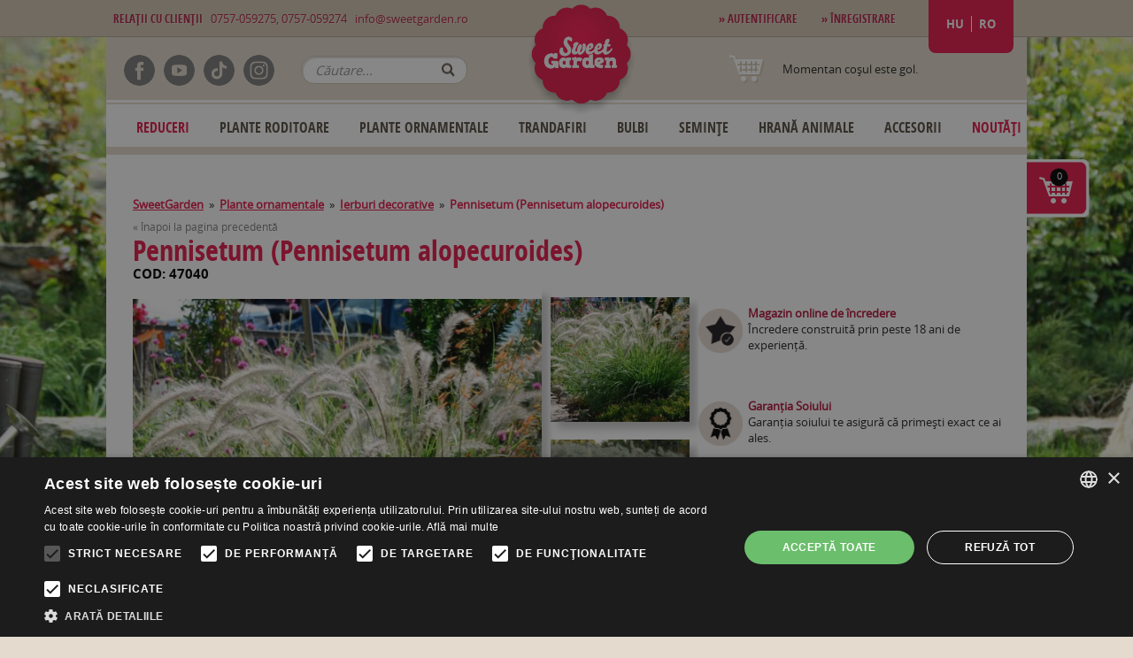

--- FILE ---
content_type: text/html; charset=utf-8
request_url: https://sweetgarden.ro/pennisetum_(pennisetum_alopecuroides)
body_size: 16763
content:
<!DOCTYPE html>
<!--[if lt IE 7]><html class="no-js ie9 lt-ie9 lt-ie8 lt-ie7"><![endif]-->
<!--[if IE 7]><html class="no-js ie9 lt-ie9 lt-ie8"><![endif]-->
<!--[if IE 8]><html class="no-js ie9 lt-ie9"><![endif]-->
<!--[if IE 9]><html class="no-js ie9"><![endif]-->

<head><script type="text/javascript" charset="UTF-8" src="//cdn.cookie-script.com/s/1da050472603f10c0ebf5dd31dcb952a.js"></script><meta name="facebook-domain-verification" content="b3zsqjwozulxmz5w7u7md8anlxayht" /><meta charset="utf-8"><title>Pennisetum (Pennisetum alopecuroides) | Sweet Garden</title><meta property="og:title" content="Pennisetum (Pennisetum alopecuroides) | Sweet Garden"><meta name="description" content="O iarbă ornamentală care oferă grădinilor un aspect aparte. Se dezvoltă armonios în locuri însorite și formează..."><meta property="og:description" content="O iarbă ornamentală care oferă grădinilor un aspect aparte. Se dezvoltă armonios în locuri însorite și formează..."><meta property="og:image" content="https://sweetgarden.ro/uploads/images/display/47040_1734448646.webp"><meta http-equiv="X-UA-Compatible" content="IE=edge,chrome=1"><meta name="language" content="ro" /><meta name="robots" content="index, follow"><meta name="viewport" content="width=device-width"><link rel="shortcut icon" href="/theme/favicon.png" type="image/png"><link rel="icon" type="image/x-icon" href="/theme/favicon.ico"><link rel="shortcut icon" type="image/x-icon" href="/theme/favicon.ico"><link rel="stylesheet" href="//maxcdn.bootstrapcdn.com/bootstrap/3.2.0/css/bootstrap.min.css"><link rel="stylesheet" href="/theme/css/packed/packed.css"><link rel="stylesheet" href="/theme/css/updatedNew42.css"><script src="//ajax.googleapis.com/ajax/libs/jquery/1.9.1/jquery.min.js"></script><script src="//maxcdn.bootstrapcdn.com/bootstrap/3.2.0/js/bootstrap.min.js"></script><script src="/theme/js/packed/packed.js"></script><script src="/theme/js/updated17.js"></script><link href="https://fonts.googleapis.com/icon?family=Material+Icons" rel="stylesheet"><!-- Google Tag Manager --><script>(function(w,d,s,l,i){ w[l]=w[l]||[];w[l].push({ 'gtm.start':new Date().getTime(),event:'gtm.js' });var f=d.getElementsByTagName(s)[0],j=d.createElement(s),dl=l!='dataLayer'?'&l='+l:'';j.async=true;j.src='https://www.googletagmanager.com/gtm.js?id='+i+dl;f.parentNode.insertBefore(j,f);})(window,document,'script','dataLayer','GTM-575PKW3');</script><!-- End Google Tag Manager --><script type="text/javascript">var dataLayer = window.dataLayer || [];dataLayer.push({'event': 'fireRemarketingTag','google_tag_params': {'ecomm_prodid':  '47040','ecomm_pagetype': 'product','ecomm_totalvalue': 20}});</script><script>dataLayer.push({ ecommerce: null });dataLayer.push({event: "view_item",ecommerce: {currency: "RON",value: 20,items: [{item_id: '47040',item_name: 'Pennisetum (Pennisetum alopecuroides)',currency: "RON",price: 20,}]}});</script><!-- Meta CAPI Pixel Code - START--><!-- Meta CAPI Pixel Code - END --><!-- Meta Pixel Code --><script>!function(f,b,e,v,n,t,s){ if(f.fbq)return;n=f.fbq=function(){ n.callMethod?n.callMethod.apply(n,arguments):n.queue.push(arguments)};if(!f._fbq)f._fbq=n;n.push=n;n.loaded=!0;n.version='2.0';n.queue=[];t=b.createElement(e);t.async=!0;t.src=v;s=b.getElementsByTagName(e)[0];s.parentNode.insertBefore(t,s)}(window, document,'script','https://connect.facebook.net/en_US/fbevents.js');fbq('init', '143298779696521');fbq('track', 'PageView', {}, {event_id: '1768789809',});fbq('track', 'ViewContent', {content_type: 'product',content_ids: ['47040'],value: 20,currency: 'RON'},{event_id: '1768789809'});</script><noscript><img height="1" width="1" style="display:none"src="https://www.facebook.com/tr?id=143298779696521&ev=PageView&noscript=1"/></noscript><!-- End Meta Pixel Code --></head>
<body class="lang-ro"><!-- Google Tag Manager (noscript) --><noscript><iframe src="https://www.googletagmanager.com/ns.html?id=GTM-575PKW3"height="0" width="0" style="display:none;visibility:hidden"></iframe></noscript><!-- End Google Tag Manager (noscript) --><!--        <div id="google_translate_element" style="float:right;z-index:10;"></div><script type="text/javascript">
        function googleTranslateElementInit() {
          new google.translate.TranslateElement({pageLanguage: 'ro', layout: google.translate.TranslateElement.InlineLayout.SIMPLE}, 'google_translate_element');
          }
          </script><script type="text/javascript" src="//translate.google.com/translate_a/element.js?cb=googleTranslateElementInit"></script> -->
        <div id="header-select"><div class="desktop-header"><!--[if lt IE 7]><p class="chromeframe">You are using an <strong>outdated</strong> browser. Please <a href="http://browsehappy.com/">upgrade your browser</a> or <a href="http://www.google.com/chromeframe/?redirect=true">activate Google Chrome Frame</a> to improve your experience.</p><![endif]--><div id="logo"><img usemap="#logo" id="logoImg" src="/theme/images/logoNew.png" alt="KV DEV CMS v.0.0.1"><div class="mobile-menu-container">
    
    <nav>
        <input type="checkbox" id="menu" name="menu" class="m-menu__checkbox">
        <label class="m-menu__toggle" for="menu">
            <svg width="55" height="55" viewBox="0 0 24 24" fill="none" stroke="#fff" stroke-width="2" stroke-linecap="butt" stroke-linejoin="arcs"><line x1="3" y1="12" x2="21" y2="12"></line><line x1="3" y1="6" x2="21" y2="6"></line><line x1="3" y1="18" x2="21" y2="18"></line></svg>
        </label>
        <label class="m-menu__overlay" for="menu"></label>

        <div class="m-menu">
            <div class="m-menu__header">
                <label class="m-menu__toggle" for="menu">
                    <svg width="35" height="35" viewBox="0 0 24 24" fill="none" stroke="#000000" stroke-width="2" stroke-linecap="butt" stroke-linejoin="arcs">
                    <line x1="18" y1="6" x2="6" y2="18"></line>
                    <line x1="6" y1="6" x2="18" y2="18"></line>
                    </svg>
                </label>
                <span>Meniu</span>
            </div>
            <ul>
                <li><a target="_self" href="/discounts"><label>Reduceri</label></a></li>
                <li><a target="_self" href="/best-sellers"><label>Best Sellers</label></a></li>
                <li>
                    <label class="a-label__chevron" for="item-1">Plante roditoare</label>
                    <input type="checkbox" id="item-1" name="item-1" class="m-menu__checkbox">
                    <div class="m-menu">
                        <div class="m-menu__header">
                            <label class="m-menu__toggle" for="item-1">
                                <svg width="35" height="35" viewBox="0 0 24 24" fill="none" stroke="#000000" stroke-width="2" stroke-linecap="butt" stroke-linejoin="arcs">
                                    <path d="M19 12H6M12 5l-7 7 7 7"/>
                                </svg>
                            </label>
                            <span>Plante roditoare</span>
                        </div>
                        <ul>
                                                            <li>
                                <a target="_self" href="/index.php?r=shop/category/view&id=2">
                                    <label>
                                                                                    Pomi fructiferi
                                                                            </label>
                                </a>
                            </li>
                                                            <li>
                                <a target="_self" href="/index.php?r=shop/category/view&id=3">
                                    <label>
                                                                                    Viţă de vie 
                                                                            </label>
                                </a>
                            </li>
                                                            <li>
                                <a target="_self" href="/index.php?r=shop/category/view&id=40">
                                    <label>
                                                                                    Arbuşti fructiferi 
                                                                            </label>
                                </a>
                            </li>
                                                            <li>
                                <a target="_self" href="/index.php?r=shop/category/view&id=46">
                                    <label>
                                                                                    Plante exotice
                                                                            </label>
                                </a>
                            </li>
                                                            <li>
                                <a target="_self" href="/index.php?r=shop/category/view&id=99">
                                    <label>
                                                                                    Fructe de pădure
                                                                            </label>
                                </a>
                            </li>
                                                    </ul>
                    </div>
                </li>
                <li>
                    <label class="a-label__chevron" for="item-2">Trandafiri</label>
                    <input type="checkbox" id="item-2" name="item-2" class="m-menu__checkbox">
                    <div class="m-menu">
                        <div class="m-menu__header">
                            <label class="m-menu__toggle" for="item-2">
                                <svg width="35" height="35" viewBox="0 0 24 24" fill="none" stroke="#000000" stroke-width="2" stroke-linecap="butt" stroke-linejoin="arcs">
                                    <path d="M19 12H6M12 5l-7 7 7 7"/>
                                </svg>
                            </label>
                            <span>Trandafiri</span>
                        </div>
                        <ul>
                                                    <a target="_self" href="/index.php?r=shop/category/view&id=17">
                                <label>
                                                                            Trandafiri butași
                                                                    </label>
                            </a>
                                                    <a target="_self" href="/index.php?r=shop/category/view&id=96">
                                <label>
                                                                            Trandafiri la ghiveci
                                                                    </label>
                            </a>
                                            </ul>
                    </div>
                </li>
                <li>
                    <label class="a-label__chevron" for="item-3">Plante ornamentale</label>
                    <input type="checkbox" id="item-3" name="item-3" class="m-menu__checkbox">
                    <div class="m-menu">
                        <div class="m-menu__header">
                            <label class="m-menu__toggle" for="item-3">
                                <svg width="35" height="35" viewBox="0 0 24 24" fill="none" stroke="#000000" stroke-width="2" stroke-linecap="butt" stroke-linejoin="arcs">
                                    <path d="M19 12H6M12 5l-7 7 7 7"/>
                                </svg>
                            </label>
                            <span>Plante ornamentale</span>
                        </div>
                        <ul>
                                                    <a target="_self" href="/index.php?r=shop/category/view&id=22">
                                <label>
                                                                            Arbuşti ornamentali
                                                                    </label>
                            </a>
                                                    <a target="_self" href="/index.php?r=shop/category/view&id=23">
                                <label>
                                                                            Plante perene
                                                                    </label>
                            </a>
                                                    <a target="_self" href="/index.php?r=shop/category/view&id=24">
                                <label>
                                                                            Ierburi decorative
                                                                    </label>
                            </a>
                                                    <a target="_self" href="/index.php?r=shop/category/view&id=25">
                                <label>
                                                                            Plante aromatice
                                                                    </label>
                            </a>
                                                    <a target="_self" href="/index.php?r=shop/category/view&id=26">
                                <label>
                                                                            Plante căţărătoare
                                                                    </label>
                            </a>
                                                    <a target="_self" href="/index.php?r=shop/category/view&id=27">
                                <label>
                                                                            Conifere 
                                                                    </label>
                            </a>
                                                    <a target="_self" href="/index.php?r=shop/category/view&id=28">
                                <label>
                                                                            Copaci de parc
                                                                    </label>
                            </a>
                                                    <a target="_self" href="/index.php?r=shop/category/view&id=29">
                                <label>
                                                                            Plante pentru gard viu
                                                                    </label>
                            </a>
                                                    <a target="_self" href="/index.php?r=shop/category/view&id=30">
                                <label>
                                                                            Pentru balcon și terasă
                                                                    </label>
                            </a>
                                                    <a target="_self" href="/index.php?r=shop/category/view&id=49">
                                <label>
                                                                            Bujori arborescenţi
                                                                    </label>
                            </a>
                                                    <a target="_self" href="/index.php?r=shop/category/view&id=1001">
                                <label>
                                                                            Plante pe tulpină înaltă
                                                                    </label>
                            </a>
                                                    <a target="_self" href="/index.php?r=shop/category/view&id=1004">
                                <label>
                                                                            Plante veșnic verzi
                                                                    </label>
                            </a>
                                            </ul>
                    </div>
                </li>
                <li>
                    <label class="a-label__chevron" for="item-4">Bulbi</label>
                    <input type="checkbox" id="item-4" name="item-4" class="m-menu__checkbox">
                    <div class="m-menu">
                        <div class="m-menu__header">
                            <label class="m-menu__toggle" for="item-4">
                                <svg width="35" height="35" viewBox="0 0 24 24" fill="none" stroke="#000000" stroke-width="2" stroke-linecap="butt" stroke-linejoin="arcs">
                                    <path d="M19 12H6M12 5l-7 7 7 7"/>
                                </svg>
                            </label>
                            <span>Bulbi</span>
                        </div>
                        <ul>
                                                    <a target="_self" href="/index.php?r=shop/category/view&id=19">
                                <label>
                                                                            Bulbi de primăvară
                                                                    </label>
                            </a>
                                            </ul>
                    </div>
                </li>
                <li><a target="_self" href="/index.php?r=shop/category/view&id=6"><label>Accesorii</label></a></li>
                <li><a target="_self" href="/new"><label>Noutăți</label></a></li>
            </ul>  
        </div>
    </nav>
</div>








<a href="/"><img id="logoImgMobile" src="/theme/images/logo-mobile.png"alt="KV DEV CMS v.0.0.1"></a><map name="logo"><area shape="rect" coords="0,0,220,170" href="/"></map></div><nav id="topBar"><div class="wrapper"><div id="topLeft"><b>Relaţii cu clienţii</b>&nbsp;&nbsp;&nbsp;0757-059275, 0757-059274&nbsp;&nbsp;&nbsp;<a href="mailto:info@sweetgarden.ro"onClick="fbq('track', 'Contact');">info@sweetgarden.ro</a></div><div id="topRight"><div id="userMenu"><a href="/auth"><b>&raquo; Autentificare</b></a>&nbsp;&nbsp;&nbsp;<a href="/auth#register"><b>&raquo; Înregistrare</b></a>&nbsp;&nbsp;&nbsp;</div><div id="langChoose2" style="display:none"><form id="shopCurrency" action="/" method="post"><select name="lang"><option value="hu">HU</option><option value="ro" selected="selected">RO</option></select></form></div><div id="langChoose"><ul><li class="hu"><a href="https://www.sweetgarden.ro/">HU</a></li><li class="ro"><a href="https://www.sweetgarden.ro/">RO</a></li></ul></div></div></div></nav><header id="header" class="wrapper"><nav id="headerIcons"><a href="/index.php/shop/search/"><img src="/theme/images/button-search.png" alt="search"></a><a href="/index.php/shop/shoppingcart/"><img src="/theme/images/button-cart.png" alt="cart"></a><a href="/auth/"><img src="/theme/images/button-user.png" alt="user"></a></nav><div class="social-icons"><div class="icon-container"><div class="icon-item"><a target='_blank' href="https://www.facebook.com/sweetgarden.ro"><img src="/theme/images/facebook_icon.png" alt="Facebook Icon"></a></div><div class="icon-item"><a target='_blank' href="https://www.youtube.com/c/SweetGardenRomania/videos"><img src="/theme/images/youtube_icon.png" alt="Youtube Icon"></a></div><div class="icon-item"><a target='_blank' href="https://www.tiktok.com/@sweetgarden_ro?_t=8otHJ0sFynh&_r=1"><img src="/theme/images/tiktok_icon.png" alt="Tiktok Icon"></a></div><div class="icon-item"><a target='_blank' href="https://www.instagram.com/sweetgarden.ro/"><img src="/theme/images/instagram_icon.png" alt="Instagram Icon"></a></div></div></div><span class="ssf"><form class="shopSearchForm" id="yw7" action="/shop/search" method="get"><input type="text" name="search" value="" placeholder="Căutare..." /><button type="submit">OK</button></form></span><div id="miniCart"><span class="icon icon-cart"></span><span class="cart-desc"><span class="empty">Momentan coşul este gol.</span><span class="has-items" style="display:none"><a href="/shop/shoppingcart/">Aveti <span class='cnt'>0</span> produse in coş.</a></span><br></span></div><nav id="mainMenu"><div id="menuLeft111" style="border-top: 2px solid #e7decf; border-bottom: 2px solid #e7decf;"><div class="module"><ul class="portlet-menu" id="portlet-menu-1"><li><a target="_self" href="/index.php/shop/product/discounts" style="color: #e51a4b">Reduceri</a></li><li class="dropdown"><a target="_self" class="dropdownLink" href="/plante-roditoare">Plante roditoare</b></a><ul class="dropdown-menu"><li class="dropdown dropdown-submenu"><a role="menuitem" tabindex="-1" href="/plante-roditoare/pomi-fructiferi-2">Pomi fructiferi</a><ul class="dropdown-menu move-right"><li><a role="menuitem" tabindex="-2" href="/plante-roditoare/pomi-fructiferi/par">Păr</a></li><li><a role="menuitem" tabindex="-2" href="/plante-roditoare/pomi-fructiferi/mar-2">Măr</a></li><li><a role="menuitem" tabindex="-2" href="/plante-roditoare/pomi-fructiferi/piersic-2">Piersic</a></li><li><a role="menuitem" tabindex="-2" href="/plante-roditoare/pomi-fructiferi/prun">Prun</a></li><li><a role="menuitem" tabindex="-2" href="/plante-roditoare/pomi-fructiferi/cires">Cireş</a></li><li><a role="menuitem" tabindex="-2" href="/plante-roditoare/pomi-fructiferi/altele">Altele</a></li><li><a role="menuitem" tabindex="-2" href="/plante-roditoare/pomi-fructiferi/cais-2">Cais</a></li><li><a role="menuitem" tabindex="-2" href="/plante-roditoare/pomi-fructiferi/pomi-fructiferi-pitici">Pomi fructiferi pitici</a></li><li><a role="menuitem" tabindex="-2" href="/plante-roditoare/pomi-fructiferi/nectarin-2">Nectarin</a></li><li><a role="menuitem" tabindex="-2" href="/plante-roditoare/pomi-fructiferi/visin">Vişin</a></li><li><a role="menuitem" tabindex="-2" href="/plante-roditoare/pomi-fructiferi/pomi-fructiferi-la-ghiveci">Pomi fructiferi la ghiveci</a></li><li><a role="menuitem" tabindex="-2" href="/plante-roditoare/pomi-fructiferi/pomi-fructiferi-columnari">Pomi fructiferi columnari</a></li></ul></li><li class="dropdown dropdown-submenu"><a role="menuitem" tabindex="-1" href="/plante-roditoare/butasi-de-vita-de-vie">Viţă de vie </a><ul class="dropdown-menu move-right"><li><a role="menuitem" tabindex="-2" href="/plante-roditoare/butasi-de-vita-de-vie-/vita-de-vie-de-masa-2">Viță de vie de masă</a></li><li><a role="menuitem" tabindex="-2" href="/plante-roditoare/butasi-de-vita-de-vie-/vita-de-vie-de-masa-fara-samburi">Viță de vie cu struguri fără sâmburi</a></li><li><a role="menuitem" tabindex="-2" href="/plante-roditoare/butasi-de-vita-de-vie-/vita-de-vie-pentru-vin-">Viţă de vie pentru vin </a></li></ul></li><li class="dropdown dropdown-submenu"><a role="menuitem" tabindex="-1" href="/plante-roditoare/arbusti-fructiferi--2">Arbuşti fructiferi </a><ul class="dropdown-menu move-right"><li><a role="menuitem" tabindex="-2" href="/plante-roditoare/arbusti-fructiferi-/altele">Altele</a></li><li><a role="menuitem" tabindex="-2" href="/plante-roditoare/arbusti-fructiferi-/zmeur">Zmeur</a></li><li><a role="menuitem" tabindex="-2" href="/plante-roditoare/arbusti-fructiferi-/mur-2">Mur</a></li><li><a role="menuitem" tabindex="-2" href="/plante-roditoare/arbusti-fructiferi-/coacaz-2">Coacăz</a></li><li><a role="menuitem" tabindex="-2" href="/plante-roditoare/arbusti-fructiferi-/capsun">Căpşun</a></li><li><a role="menuitem" tabindex="-2" href="/plante-roditoare/arbusti-fructiferi-/oferte-arbusti-fructiferi">Oferte arbuşti fructiferi</a></li><li><a role="menuitem" tabindex="-2" href="/plante-roditoare/arbusti-fructiferi-/agris">Agriş</a></li><li><a role="menuitem" tabindex="-2" href="/plante-roditoare/arbuti-fructiferi-/arbuti-fructiferi-la-ghiveci">Arbuşti fructiferi la ghiveci</a></li><li><a role="menuitem" tabindex="-2" href="/plante-roditoare/arbusti-fructiferi-/afin">Afin</a></li><li><a role="menuitem" tabindex="-2" href="/arbusti_fructiferi_cu_radacina_libera">Arbuști fructiferi cu rădăcină liberă</a></li></ul></li><li class="dropdown dropdown-submenu"><a role="menuitem" tabindex="-1" href="/plante-roditoare/plante-exotice">Plante exotice</a><ul class="dropdown-menu move-right"><li><a role="menuitem" tabindex="-2" href="/plante-roditoare/plante-exotice/necesita-iernare">Necesită iernare</a></li><li><a role="menuitem" tabindex="-2" href="/plante-roditoare/plante-exotice/rezistenti-la-ger-2">Rezistenți la ger</a></li></ul></li><li><a role="menuitem" tabindex="-1" href="/plante-roditoare/fructe-de-padure">Fructe de pădure</a></li></ul></li><li class="dropdown"><a target="_self" class="dropdownLink" href="/plante-ornamentale">Plante ornamentale</b></a><ul class="dropdown-menu"><li><a role="menuitem" tabindex="-1" href="/plante-ornamentale/arbustii-ornamentali">Arbuşti ornamentali</a></li><li><a role="menuitem" tabindex="-1" href="/plante-ornamentale/plante-perene">Plante perene</a></li><li><a role="menuitem" tabindex="-1" href="/plante-ornamentale/ierburi-decorative">Ierburi decorative</a></li><li><a role="menuitem" tabindex="-1" href="/plante-ornamentale/plante-aromaticemedicinale">Plante aromatice</a></li><li><a role="menuitem" tabindex="-1" href="/plante-ornamentale/plante-cataratoare">Plante căţărătoare</a></li><li><a role="menuitem" tabindex="-1" href="/plante-ornamentale/conifere--2">Conifere </a></li><li><a role="menuitem" tabindex="-1" href="/plante-ornamentale/copaci-de-parc">Copaci de parc</a></li><li><a role="menuitem" tabindex="-1" href="/plante-ornamentale/plante-pentru-gard-viu">Plante pentru gard viu</a></li><li><a role="menuitem" tabindex="-1" href="/plante-ornamentale/plante-pentru-balcon-si-terasa">Pentru balcon și terasă</a></li><li><a role="menuitem" tabindex="-1" href="/plante-ornamentale/bujori-arboresceni">Bujori arborescenţi</a></li><li><a role="menuitem" tabindex="-1" href="/plante-ornamentale/plante-pe-tulpina-inalta">Plante pe tulpină înaltă</a></li><li><a role="menuitem" tabindex="-1" href="/plante-ornamentale/plante-vesnic-verzi">Plante veșnic verzi</a></li></ul></li><li class="dropdown"><a target="_self" class="dropdownLink" href="/trandafirii">Trandafiri</b></a><ul class="dropdown-menu"><li class="dropdown dropdown-submenu"><a role="menuitem" tabindex="-1" href="/trandafirii/trandafiri-butasi">Trandafiri butași</a><ul class="dropdown-menu move-right"><li><a role="menuitem" tabindex="-2" href="/trandafirii/trandafiri-butasi/trandafirii-teahibrizi-2">Trandafiri teahibrizi</a></li><li><a role="menuitem" tabindex="-2" href="/trandafirii/trandafiri-butasi/trandafirii-cataratori">Trandafiri căţărători</a></li><li><a role="menuitem" tabindex="-2" href="/trandafirii/trandafiri-butasi/trandafirii-englezesti">Trandafiri englezeşti</a></li><li><a role="menuitem" tabindex="-2" href="/trandafirii/trandafiri-butasi/trandafiri-parc">Trandafiri parc</a></li><li><a role="menuitem" tabindex="-2" href="/index.php?r=shop/category/view&id=101">Trandafiri de colecție</a></li><li><a role="menuitem" tabindex="-2" href="/trandafirii/trandafiri-butasi/trandafiri-meilland">Trandafiri Meilland</a></li><li><a role="menuitem" tabindex="-2" href="/trandafirii/trandafiri-butasi/trandafiri-kordes-si-tantau">Trandafiri Kordes și Tantau</a></li></ul></li><li class="dropdown dropdown-submenu"><a role="menuitem" tabindex="-1" href="/trandafirii/trandafiri-la-ghiveci">Trandafiri la ghiveci</a><ul class="dropdown-menu move-right"><li><a role="menuitem" tabindex="-2" href="/trandafirii/trandafirii-in-ghiveci-/trandafiri-crtori">Trandafiri cățărători</a></li><li><a role="menuitem" tabindex="-2" href="/trandafirii/trandafirii-in-ghiveci-/trandafiri-parc">Trandafiri parc </a></li><li><a role="menuitem" tabindex="-2" href="/trandafirii/trandafirii-in-ghiveci-/trandafiri-taratori-2">Trandafiri târâtori</a></li><li><a role="menuitem" tabindex="-2" href="/trandafirii/raritati-pentru-colectionari">Trandafiri de colecție</a></li><li><a role="menuitem" tabindex="-2" href="/trandafirii/trandafirii-in-ghiveci-/trandafiri-teahibrizi-">Trandafiri teahibrizi </a></li><li><a role="menuitem" tabindex="-2" href="/trandafirii/trandafirii-in-ghiveci-/trandafiri-meilland">Trandafiri Meilland</a></li><li><a role="menuitem" tabindex="-2" href="/trandafirii/trandafirii-in-ghiveci-/trandafiri-sunflor">Trandafiri Sunflor</a></li><li><a role="menuitem" tabindex="-2" href="/trandafirii/trandafirii-in-ghiveci-/trandafiri-kordes-si-tantau">Trandafiri Kordes și Tantau</a></li><li><a role="menuitem" tabindex="-2" href="/index.php?r=shop/category/view&id=110">Trandafiri de dulceață</a></li></ul></li></ul></li><li class="dropdown"><a target="_self" class="dropdownLink" href="/bulbi-de-flori">Bulbi</b></a><ul class="dropdown-menu"><li class="dropdown dropdown-submenu"><a role="menuitem" tabindex="-1" href="/bulbi-de-flori-/bulbii-de-flori-de-primavara">Bulbi de primăvară</a><ul class="dropdown-menu move-right"><li><a role="menuitem" tabindex="-2" href="/bulbi-de-flori-/bulbii-de-flori-de-primavara/gladiole">Gladiole</a></li><li><a role="menuitem" tabindex="-2" href="/bulbi-de-flori-/bulbii-de-flori-de-primavara/dalii">Dalii</a></li><li><a role="menuitem" tabindex="-2" href="/bulbi-de-flori-/bulbii-de-flori-de-primavara/begonii">Begonii</a></li><li><a role="menuitem" tabindex="-2" href="/bulbi-de-flori-/bulbii-de-flori-de-primavara/crini">Crini</a></li><li><a role="menuitem" tabindex="-2" href="/semintele-si-bulbii-de-flori-/bulbii-de-flori-de-primavara/cala">Cala</a></li><li><a role="menuitem" tabindex="-2" href="/bulbi-de-flori-/bulbii-de-flori-de-primavara/canna">Canna</a></li><li><a role="menuitem" tabindex="-2" href="/bulbi-de-flori-/bulbii-de-flori-de-primavara/altele">Altele</a></li></ul></li></ul></li><li class="dropdown"><a target="_self" class="dropdownLink" href="/seminte">Semințe</b></a><ul class="dropdown-menu"><li><a role="menuitem" tabindex="-1" href="/seminte-/seminte-de-legume">Seminţe de legume</a></li><li><a role="menuitem" tabindex="-1" href="/seminte-/seminte-de-gazon-2">Seminţe de gazon</a></li><li><a role="menuitem" tabindex="-1" href="/index.php?r=shop/category/view&id=93">Semințe de flori</a></li></ul></li><li class="dropdown"><a target="_self" class="dropdownLink" href="/hrana-animale">Hrană Animale</b></a><ul class="dropdown-menu"><li class="dropdown dropdown-submenu"><a role="menuitem" tabindex="-1" href="/hrana-animale/hrana-pentru-caini">Hrană pentru Câini</a><ul class="dropdown-menu move-right"><li><a role="menuitem" tabindex="-2" href="/hrana-animale/hrana-pentru-caini/hrana-uscata">Hrană uscată</a></li><li><a role="menuitem" tabindex="-2" href="/hrana-animale/hrana-pentru-caini/hrana-umeda">Hrană Umedă</a></li><li><a role="menuitem" tabindex="-2" href="/index.php?r=shop/category/view&id=1017">Kiani Dog</a></li><li><a role="menuitem" tabindex="-2" href="/index.php?r=shop/category/view&id=1018">Sams Field Dog</a></li><li><a role="menuitem" tabindex="-2" href="/index.php?r=shop/category/view&id=1019">Hills SP Canine</a></li><li><a role="menuitem" tabindex="-2" href="/index.php?r=shop/category/view&id=1023">Gemon</a></li><li><a role="menuitem" tabindex="-2" href="/index.php?r=shop/category/view&id=1025">Monge</a></li></ul></li><li class="dropdown dropdown-submenu"><a role="menuitem" tabindex="-1" href="/hrana-animale/hrana-pentru-pisici">Hrană pentru Pisici</a><ul class="dropdown-menu move-right"><li><a role="menuitem" tabindex="-2" href="/hrana-animale/hrana-pentru-pisici/hrana-uscata">Hrană uscată</a></li><li><a role="menuitem" tabindex="-2" href="/hrana-animale/hrana-pentru-pisici/hrana-umeda">Hrană Umedă</a></li><li><a role="menuitem" tabindex="-2" href="/hrana-animale/hrana-pentru-pisici/accesorii">Accesorii</a></li><li><a role="menuitem" tabindex="-2" href="/index.php?r=shop/category/view&id=1020">Kiani Cat</a></li><li><a role="menuitem" tabindex="-2" href="/index.php?r=shop/category/view&id=1021">Sams Field Cat</a></li><li><a role="menuitem" tabindex="-2" href="/index.php?r=shop/category/view&id=1022">Hills SP Feline</a></li><li><a role="menuitem" tabindex="-2" href="/index.php?r=shop/category/view&id=1024">Gemon</a></li><li><a role="menuitem" tabindex="-2" href="/index.php?r=shop/category/view&id=1026">Monge</a></li></ul></li></ul></li><li class="dropdown"><a target="_self" class="dropdownLink" href="/accesorii-de-gradina">Accesorii</b></a><ul class="dropdown-menu"><li><a role="menuitem" tabindex="-1" href="/accesorii-de-gradina/ingrasamant">Îngrăşământ</a></li><li><a role="menuitem" tabindex="-1" href="/accesorii-de-gradina/insecticideerbicide-">Insecticide/Erbicide </a></li><li><a role="menuitem" tabindex="-1" href="/accesorii-de-gradina/unelte">Unelte</a></li><li><a role="menuitem" tabindex="-1" href="/accesorii-de-gradina/carti-de-specialitate">Cărţi de specialitate</a></li><li><a role="menuitem" tabindex="-1" href="/accesorii-de-gradina/voucher-cadou">Voucher Cadou</a></li></ul></li><li><a target="_self" href="/new" style="color: #e51a4b">Noutăți</a></li></ul></div></div></nav></header></div><div class="mobile-header"><header id="header" class="ps-header"><nav class="header-nav"><div class="container"><div class="row"><div class="hidden-sw-down"><div class="col-md-6 col-xs-12"><div class="logo-container"><a href="/"><img usemap="#logo" class="logo img-fluid" src="/theme/images/logo-mobile.png"alt="KV DEV CMS v.0.0.1" width="100" height="28"></a></div></div><div class="col-md-6 right-nav"><div id="_desktop_language_selector"><div class="language-selector-wrapper"><span id="language-selector-label" class="hidden-sw-up">Limba:</span><div class="language-selector dropdown js-dropdown"><button data-toggle="dropdown" class=" btn-unstyle" aria-haspopup="true" aria-expanded="false"aria-label="Meniul derulant al limbii"><span class="expand-more">RO</span><i class="material-icons expand-more">&#xE5C5;</i></button><ul class="dropdown-menu " id="langChooseNew" aria-labelledby="language-selector-label"><li class="current ro"><a href="https://www.sweetgarden.ro/" class="dropdown-item" data-iso-code="ro">RO</a></li><li class="hu"><a href="https://www.sweetgarden.ro/" class="dropdown-item" data-iso-code="hu">HU</a></li></ul></div></div></div><div id="_desktop_user_info"><div class="user-info"><a href="/auth" title="Conectați-vă la contul dvs. de client" rel="nofollow"><i class="material-icons">&#xE7FF;</i><span class="hidden-sm-down">Autentificare</span></a></div></div><div id="_desktop_cart"></div></div></div><div class="hidden-sw-up text-sm-center mobile"><div class="float-xs-left" id="menu-icon"><i class="material-icons d-inline">&#xE5D2;</i></div><div class="float-xs-right" id="_mobile_cart"><div id="miniCart" class="blockcart cart-preview"><span class="cart-desc"><span class="header has-items"><a rel="nofollow" aria-label="Aveti 0 produse in coş."title="Aveti 0 produse in coş."href="/shop/shoppingcart/"><i class="material-icons shopping-cart" aria-hidden="true">shopping_cart</i><span class="hidden-sm-down">Cart</span><span class="cart-products-count">(<span class="cnt">0</span>)</span></a></span></span></div></div><div class="float-xs-right" id="_mobile_user_info"><div class="user-info"><a href="/auth" title="Conectați-vă la contul dvs. de client" rel="nofollow"><i class="material-icons">&#xE7FF;</i><span class="hidden-sm-down">Autentificare</span></a></div></div><div class="top-logo" id="_mobile_logo"><a href="/"><img usemap="#logo" class="logo img-fluid" src="/theme/images/logo-mobile.png"alt="KV DEV CMS v.0.0.1" width="100" height="28"></a></div><div class="clearfix"></div></div></div></div></nav><div class="customer-support"><b><div class="icon"><i class="material-icons">&#xE0CD;</i></b>&nbsp;<a href="tel:0757059275">0757059275, </a><a href="tel: 0757059274"> 0757059274</a>&nbsp;&nbsp;&nbsp;<a href="mailto:info@stg.sweetgarden.ro" onClick="fbq('track', 'Contact');" class="text-nowrap"><div class="icon"><i class="material-icons">&#xE158;</i></div>info@sweetgarden.ro</a></div><div class="header-top"><div class="container"><div class="row"><div class="header-top-right col-md-12 col-sm-12 position-static"><div class="menu js-top-menu position-static hidden-sw-down" id="_desktop_top_menu"><ul class="top-menu portlet-menu" id="top-menu"><li><a target="_self" href="/index.php/shop/product/discounts" style="color: #e51a4b">Reduceri</a></li><li class="dropdown"><a target="_self" class="dropdownLink" href="/plante-roditoare">Plante roditoare</b></a><ul class="dropdown-menu"><li class="dropdown dropdown-submenu"><a role="menuitem" tabindex="-1" href="/plante-roditoare/pomi-fructiferi-2">Pomi fructiferi</a><ul class="dropdown-menu move-right"><li><a role="menuitem" tabindex="-2" href="/plante-roditoare/pomi-fructiferi/par">Păr</a></li><li><a role="menuitem" tabindex="-2" href="/plante-roditoare/pomi-fructiferi/mar-2">Măr</a></li><li><a role="menuitem" tabindex="-2" href="/plante-roditoare/pomi-fructiferi/piersic-2">Piersic</a></li><li><a role="menuitem" tabindex="-2" href="/plante-roditoare/pomi-fructiferi/prun">Prun</a></li><li><a role="menuitem" tabindex="-2" href="/plante-roditoare/pomi-fructiferi/cires">Cireş</a></li><li><a role="menuitem" tabindex="-2" href="/plante-roditoare/pomi-fructiferi/altele">Altele</a></li><li><a role="menuitem" tabindex="-2" href="/plante-roditoare/pomi-fructiferi/cais-2">Cais</a></li><li><a role="menuitem" tabindex="-2" href="/plante-roditoare/pomi-fructiferi/pomi-fructiferi-pitici">Pomi fructiferi pitici</a></li><li><a role="menuitem" tabindex="-2" href="/plante-roditoare/pomi-fructiferi/nectarin-2">Nectarin</a></li><li><a role="menuitem" tabindex="-2" href="/plante-roditoare/pomi-fructiferi/visin">Vişin</a></li><li><a role="menuitem" tabindex="-2" href="/plante-roditoare/pomi-fructiferi/pomi-fructiferi-la-ghiveci">Pomi fructiferi la ghiveci</a></li><li><a role="menuitem" tabindex="-2" href="/plante-roditoare/pomi-fructiferi/pomi-fructiferi-columnari">Pomi fructiferi columnari</a></li></ul></li><li class="dropdown dropdown-submenu"><a role="menuitem" tabindex="-1" href="/plante-roditoare/butasi-de-vita-de-vie">Viţă de vie </a><ul class="dropdown-menu move-right"><li><a role="menuitem" tabindex="-2" href="/plante-roditoare/butasi-de-vita-de-vie-/vita-de-vie-de-masa-2">Viță de vie de masă</a></li><li><a role="menuitem" tabindex="-2" href="/plante-roditoare/butasi-de-vita-de-vie-/vita-de-vie-de-masa-fara-samburi">Viță de vie cu struguri fără sâmburi</a></li><li><a role="menuitem" tabindex="-2" href="/plante-roditoare/butasi-de-vita-de-vie-/vita-de-vie-pentru-vin-">Viţă de vie pentru vin </a></li></ul></li><li class="dropdown dropdown-submenu"><a role="menuitem" tabindex="-1" href="/plante-roditoare/arbusti-fructiferi--2">Arbuşti fructiferi </a><ul class="dropdown-menu move-right"><li><a role="menuitem" tabindex="-2" href="/plante-roditoare/arbusti-fructiferi-/altele">Altele</a></li><li><a role="menuitem" tabindex="-2" href="/plante-roditoare/arbusti-fructiferi-/zmeur">Zmeur</a></li><li><a role="menuitem" tabindex="-2" href="/plante-roditoare/arbusti-fructiferi-/mur-2">Mur</a></li><li><a role="menuitem" tabindex="-2" href="/plante-roditoare/arbusti-fructiferi-/coacaz-2">Coacăz</a></li><li><a role="menuitem" tabindex="-2" href="/plante-roditoare/arbusti-fructiferi-/capsun">Căpşun</a></li><li><a role="menuitem" tabindex="-2" href="/plante-roditoare/arbusti-fructiferi-/oferte-arbusti-fructiferi">Oferte arbuşti fructiferi</a></li><li><a role="menuitem" tabindex="-2" href="/plante-roditoare/arbusti-fructiferi-/agris">Agriş</a></li><li><a role="menuitem" tabindex="-2" href="/plante-roditoare/arbuti-fructiferi-/arbuti-fructiferi-la-ghiveci">Arbuşti fructiferi la ghiveci</a></li><li><a role="menuitem" tabindex="-2" href="/plante-roditoare/arbusti-fructiferi-/afin">Afin</a></li><li><a role="menuitem" tabindex="-2" href="/arbusti_fructiferi_cu_radacina_libera">Arbuști fructiferi cu rădăcină liberă</a></li></ul></li><li class="dropdown dropdown-submenu"><a role="menuitem" tabindex="-1" href="/plante-roditoare/plante-exotice">Plante exotice</a><ul class="dropdown-menu move-right"><li><a role="menuitem" tabindex="-2" href="/plante-roditoare/plante-exotice/necesita-iernare">Necesită iernare</a></li><li><a role="menuitem" tabindex="-2" href="/plante-roditoare/plante-exotice/rezistenti-la-ger-2">Rezistenți la ger</a></li></ul></li><li><a role="menuitem" tabindex="-1" href="/plante-roditoare/fructe-de-padure">Fructe de pădure</a></li></ul></li><li class="dropdown"><a target="_self" class="dropdownLink" href="/plante-ornamentale">Plante ornamentale</b></a><ul class="dropdown-menu"><li><a role="menuitem" tabindex="-1" href="/plante-ornamentale/arbustii-ornamentali">Arbuşti ornamentali</a></li><li><a role="menuitem" tabindex="-1" href="/plante-ornamentale/plante-perene">Plante perene</a></li><li><a role="menuitem" tabindex="-1" href="/plante-ornamentale/ierburi-decorative">Ierburi decorative</a></li><li><a role="menuitem" tabindex="-1" href="/plante-ornamentale/plante-aromaticemedicinale">Plante aromatice</a></li><li><a role="menuitem" tabindex="-1" href="/plante-ornamentale/plante-cataratoare">Plante căţărătoare</a></li><li><a role="menuitem" tabindex="-1" href="/plante-ornamentale/conifere--2">Conifere </a></li><li><a role="menuitem" tabindex="-1" href="/plante-ornamentale/copaci-de-parc">Copaci de parc</a></li><li><a role="menuitem" tabindex="-1" href="/plante-ornamentale/plante-pentru-gard-viu">Plante pentru gard viu</a></li><li><a role="menuitem" tabindex="-1" href="/plante-ornamentale/plante-pentru-balcon-si-terasa">Pentru balcon și terasă</a></li><li><a role="menuitem" tabindex="-1" href="/plante-ornamentale/bujori-arboresceni">Bujori arborescenţi</a></li><li><a role="menuitem" tabindex="-1" href="/plante-ornamentale/plante-pe-tulpina-inalta">Plante pe tulpină înaltă</a></li><li><a role="menuitem" tabindex="-1" href="/plante-ornamentale/plante-vesnic-verzi">Plante veșnic verzi</a></li></ul></li><li class="dropdown"><a target="_self" class="dropdownLink" href="/trandafirii">Trandafiri</b></a><ul class="dropdown-menu"><li class="dropdown dropdown-submenu"><a role="menuitem" tabindex="-1" href="/trandafirii/trandafiri-butasi">Trandafiri butași</a><ul class="dropdown-menu move-right"><li><a role="menuitem" tabindex="-2" href="/trandafirii/trandafiri-butasi/trandafirii-teahibrizi-2">Trandafiri teahibrizi</a></li><li><a role="menuitem" tabindex="-2" href="/trandafirii/trandafiri-butasi/trandafirii-cataratori">Trandafiri căţărători</a></li><li><a role="menuitem" tabindex="-2" href="/trandafirii/trandafiri-butasi/trandafirii-englezesti">Trandafiri englezeşti</a></li><li><a role="menuitem" tabindex="-2" href="/trandafirii/trandafiri-butasi/trandafiri-parc">Trandafiri parc</a></li><li><a role="menuitem" tabindex="-2" href="/index.php?r=shop/category/view&id=101">Trandafiri de colecție</a></li><li><a role="menuitem" tabindex="-2" href="/trandafirii/trandafiri-butasi/trandafiri-meilland">Trandafiri Meilland</a></li><li><a role="menuitem" tabindex="-2" href="/trandafirii/trandafiri-butasi/trandafiri-kordes-si-tantau">Trandafiri Kordes și Tantau</a></li></ul></li><li class="dropdown dropdown-submenu"><a role="menuitem" tabindex="-1" href="/trandafirii/trandafiri-la-ghiveci">Trandafiri la ghiveci</a><ul class="dropdown-menu move-right"><li><a role="menuitem" tabindex="-2" href="/trandafirii/trandafirii-in-ghiveci-/trandafiri-crtori">Trandafiri cățărători</a></li><li><a role="menuitem" tabindex="-2" href="/trandafirii/trandafirii-in-ghiveci-/trandafiri-parc">Trandafiri parc </a></li><li><a role="menuitem" tabindex="-2" href="/trandafirii/trandafirii-in-ghiveci-/trandafiri-taratori-2">Trandafiri târâtori</a></li><li><a role="menuitem" tabindex="-2" href="/trandafirii/raritati-pentru-colectionari">Trandafiri de colecție</a></li><li><a role="menuitem" tabindex="-2" href="/trandafirii/trandafirii-in-ghiveci-/trandafiri-teahibrizi-">Trandafiri teahibrizi </a></li><li><a role="menuitem" tabindex="-2" href="/trandafirii/trandafirii-in-ghiveci-/trandafiri-meilland">Trandafiri Meilland</a></li><li><a role="menuitem" tabindex="-2" href="/trandafirii/trandafirii-in-ghiveci-/trandafiri-sunflor">Trandafiri Sunflor</a></li><li><a role="menuitem" tabindex="-2" href="/trandafirii/trandafirii-in-ghiveci-/trandafiri-kordes-si-tantau">Trandafiri Kordes și Tantau</a></li><li><a role="menuitem" tabindex="-2" href="/index.php?r=shop/category/view&id=110">Trandafiri de dulceață</a></li></ul></li></ul></li><li class="dropdown"><a target="_self" class="dropdownLink" href="/bulbi-de-flori">Bulbi</b></a><ul class="dropdown-menu"><li class="dropdown dropdown-submenu"><a role="menuitem" tabindex="-1" href="/bulbi-de-flori-/bulbii-de-flori-de-primavara">Bulbi de primăvară</a><ul class="dropdown-menu move-right"><li><a role="menuitem" tabindex="-2" href="/bulbi-de-flori-/bulbii-de-flori-de-primavara/gladiole">Gladiole</a></li><li><a role="menuitem" tabindex="-2" href="/bulbi-de-flori-/bulbii-de-flori-de-primavara/dalii">Dalii</a></li><li><a role="menuitem" tabindex="-2" href="/bulbi-de-flori-/bulbii-de-flori-de-primavara/begonii">Begonii</a></li><li><a role="menuitem" tabindex="-2" href="/bulbi-de-flori-/bulbii-de-flori-de-primavara/crini">Crini</a></li><li><a role="menuitem" tabindex="-2" href="/semintele-si-bulbii-de-flori-/bulbii-de-flori-de-primavara/cala">Cala</a></li><li><a role="menuitem" tabindex="-2" href="/bulbi-de-flori-/bulbii-de-flori-de-primavara/canna">Canna</a></li><li><a role="menuitem" tabindex="-2" href="/bulbi-de-flori-/bulbii-de-flori-de-primavara/altele">Altele</a></li></ul></li></ul></li><li class="dropdown"><a target="_self" class="dropdownLink" href="/seminte">Semințe</b></a><ul class="dropdown-menu"><li><a role="menuitem" tabindex="-1" href="/seminte-/seminte-de-legume">Seminţe de legume</a></li><li><a role="menuitem" tabindex="-1" href="/seminte-/seminte-de-gazon-2">Seminţe de gazon</a></li><li><a role="menuitem" tabindex="-1" href="/index.php?r=shop/category/view&id=93">Semințe de flori</a></li></ul></li><li class="dropdown"><a target="_self" class="dropdownLink" href="/hrana-animale">Hrană Animale</b></a><ul class="dropdown-menu"><li class="dropdown dropdown-submenu"><a role="menuitem" tabindex="-1" href="/hrana-animale/hrana-pentru-caini">Hrană pentru Câini</a><ul class="dropdown-menu move-right"><li><a role="menuitem" tabindex="-2" href="/hrana-animale/hrana-pentru-caini/hrana-uscata">Hrană uscată</a></li><li><a role="menuitem" tabindex="-2" href="/hrana-animale/hrana-pentru-caini/hrana-umeda">Hrană Umedă</a></li><li><a role="menuitem" tabindex="-2" href="/index.php?r=shop/category/view&id=1017">Kiani Dog</a></li><li><a role="menuitem" tabindex="-2" href="/index.php?r=shop/category/view&id=1018">Sams Field Dog</a></li><li><a role="menuitem" tabindex="-2" href="/index.php?r=shop/category/view&id=1019">Hills SP Canine</a></li><li><a role="menuitem" tabindex="-2" href="/index.php?r=shop/category/view&id=1023">Gemon</a></li><li><a role="menuitem" tabindex="-2" href="/index.php?r=shop/category/view&id=1025">Monge</a></li></ul></li><li class="dropdown dropdown-submenu"><a role="menuitem" tabindex="-1" href="/hrana-animale/hrana-pentru-pisici">Hrană pentru Pisici</a><ul class="dropdown-menu move-right"><li><a role="menuitem" tabindex="-2" href="/hrana-animale/hrana-pentru-pisici/hrana-uscata">Hrană uscată</a></li><li><a role="menuitem" tabindex="-2" href="/hrana-animale/hrana-pentru-pisici/hrana-umeda">Hrană Umedă</a></li><li><a role="menuitem" tabindex="-2" href="/hrana-animale/hrana-pentru-pisici/accesorii">Accesorii</a></li><li><a role="menuitem" tabindex="-2" href="/index.php?r=shop/category/view&id=1020">Kiani Cat</a></li><li><a role="menuitem" tabindex="-2" href="/index.php?r=shop/category/view&id=1021">Sams Field Cat</a></li><li><a role="menuitem" tabindex="-2" href="/index.php?r=shop/category/view&id=1022">Hills SP Feline</a></li><li><a role="menuitem" tabindex="-2" href="/index.php?r=shop/category/view&id=1024">Gemon</a></li><li><a role="menuitem" tabindex="-2" href="/index.php?r=shop/category/view&id=1026">Monge</a></li></ul></li></ul></li><li class="dropdown"><a target="_self" class="dropdownLink" href="/accesorii-de-gradina">Accesorii</b></a><ul class="dropdown-menu"><li><a role="menuitem" tabindex="-1" href="/accesorii-de-gradina/ingrasamant">Îngrăşământ</a></li><li><a role="menuitem" tabindex="-1" href="/accesorii-de-gradina/insecticideerbicide-">Insecticide/Erbicide </a></li><li><a role="menuitem" tabindex="-1" href="/accesorii-de-gradina/unelte">Unelte</a></li><li><a role="menuitem" tabindex="-1" href="/accesorii-de-gradina/carti-de-specialitate">Cărţi de specialitate</a></li><li><a role="menuitem" tabindex="-1" href="/accesorii-de-gradina/voucher-cadou">Voucher Cadou</a></li></ul></li><li><a target="_self" href="/new" style="color: #e51a4b">Noutăți</a></li></ul><div class="clearfix"></div></div><div id="search_widget" class="search-widgets"><span class="ssf"><form id="yw7" action="/shop/search" method="get"><i class="material-icons search" aria-hidden="true">search</i><input type="text" name="search" value="" placeholder="Căutare..." /><i class="material-icons clear" aria-hidden="true">clear</i></form></span></div></div></div><div id="mobile_top_menu_wrapper" class="row hidden-sw-up" style="display:none;"><div class="js-top-menu mobile" id="_mobile_top_menu"><ul class="top-menu" id="top-menu" data-depth="0"><li><a target="_self" href="/index.php/shop/product/discounts" style="color: #e51a4b">Reduceri</a></li><li class="category"><a class="dropdown-item" href="/plante-roditoare"><span class="float-xs-right hidden-sw-up"><span data-target="#top_sub_menu_38010" data-toggle="collapse"class="navbar-toggler collapse-icons collapsed" aria-expanded="false"><i class="material-icons add"></i><i class="material-icons remove"></i></span></span>Plante roditoare</a><div class="popover sub-menu js-sub-menu collapse" id="top_sub_menu_38010" aria-expanded="true"><ul class="top-menu"><li class="category"><a class="dropdown-item dropdown-submenu" style="padding-left: 20px;" href="/plante-roditoare/pomi-fructiferi-2"><span class="float-xs-right hidden-sw-up"><span data-target="#top_sub_menu_24832" data-toggle="collapse"class="navbar-toggler collapse-icons collapsed" aria-expanded="false"><i class="material-icons add"></i><i class="material-icons remove"></i></span></span>Pomi fructiferi</a><div class="popover sub-menu js-sub-menu collapse" id="top_sub_menu_24832" aria-expanded="true"><ul class="top-menu"><li class="category"><a class="dropdown-item dropdown-submenu" style="padding-left: 40px;" href="/plante-roditoare/pomi-fructiferi/par">Păr</a></li><li class="category"><a class="dropdown-item dropdown-submenu" style="padding-left: 40px;" href="/plante-roditoare/pomi-fructiferi/mar-2">Măr</a></li><li class="category"><a class="dropdown-item dropdown-submenu" style="padding-left: 40px;" href="/plante-roditoare/pomi-fructiferi/piersic-2">Piersic</a></li><li class="category"><a class="dropdown-item dropdown-submenu" style="padding-left: 40px;" href="/plante-roditoare/pomi-fructiferi/prun">Prun</a></li><li class="category"><a class="dropdown-item dropdown-submenu" style="padding-left: 40px;" href="/plante-roditoare/pomi-fructiferi/cires">Cireş</a></li><li class="category"><a class="dropdown-item dropdown-submenu" style="padding-left: 40px;" href="/plante-roditoare/pomi-fructiferi/altele">Altele</a></li><li class="category"><a class="dropdown-item dropdown-submenu" style="padding-left: 40px;" href="/plante-roditoare/pomi-fructiferi/cais-2">Cais</a></li><li class="category"><a class="dropdown-item dropdown-submenu" style="padding-left: 40px;" href="/plante-roditoare/pomi-fructiferi/pomi-fructiferi-pitici">Pomi fructiferi pitici</a></li><li class="category"><a class="dropdown-item dropdown-submenu" style="padding-left: 40px;" href="/plante-roditoare/pomi-fructiferi/nectarin-2">Nectarin</a></li><li class="category"><a class="dropdown-item dropdown-submenu" style="padding-left: 40px;" href="/plante-roditoare/pomi-fructiferi/visin">Vişin</a></li><li class="category"><a class="dropdown-item dropdown-submenu" style="padding-left: 40px;" href="/plante-roditoare/pomi-fructiferi/pomi-fructiferi-la-ghiveci">Pomi fructiferi la ghiveci</a></li><li class="category"><a class="dropdown-item dropdown-submenu" style="padding-left: 40px;" href="/plante-roditoare/pomi-fructiferi/pomi-fructiferi-columnari">Pomi fructiferi columnari</a></li></ul></div></li><li class="category"><a class="dropdown-item dropdown-submenu" style="padding-left: 20px;" href="/plante-roditoare/butasi-de-vita-de-vie"><span class="float-xs-right hidden-sw-up"><span data-target="#top_sub_menu_41163" data-toggle="collapse"class="navbar-toggler collapse-icons collapsed" aria-expanded="false"><i class="material-icons add"></i><i class="material-icons remove"></i></span></span>Viţă de vie </a><div class="popover sub-menu js-sub-menu collapse" id="top_sub_menu_41163" aria-expanded="true"><ul class="top-menu"><li class="category"><a class="dropdown-item dropdown-submenu" style="padding-left: 40px;" href="/plante-roditoare/butasi-de-vita-de-vie-/vita-de-vie-de-masa-2">Viță de vie de masă</a></li><li class="category"><a class="dropdown-item dropdown-submenu" style="padding-left: 40px;" href="/plante-roditoare/butasi-de-vita-de-vie-/vita-de-vie-de-masa-fara-samburi">Viță de vie cu struguri fără sâmburi</a></li><li class="category"><a class="dropdown-item dropdown-submenu" style="padding-left: 40px;" href="/plante-roditoare/butasi-de-vita-de-vie-/vita-de-vie-pentru-vin-">Viţă de vie pentru vin </a></li></ul></div></li><li class="category"><a class="dropdown-item dropdown-submenu" style="padding-left: 20px;" href="/plante-roditoare/arbusti-fructiferi--2"><span class="float-xs-right hidden-sw-up"><span data-target="#top_sub_menu_63345" data-toggle="collapse"class="navbar-toggler collapse-icons collapsed" aria-expanded="false"><i class="material-icons add"></i><i class="material-icons remove"></i></span></span>Arbuşti fructiferi </a><div class="popover sub-menu js-sub-menu collapse" id="top_sub_menu_63345" aria-expanded="true"><ul class="top-menu"><li class="category"><a class="dropdown-item dropdown-submenu" style="padding-left: 40px;" href="/plante-roditoare/arbusti-fructiferi-/altele">Altele</a></li><li class="category"><a class="dropdown-item dropdown-submenu" style="padding-left: 40px;" href="/plante-roditoare/arbusti-fructiferi-/zmeur">Zmeur</a></li><li class="category"><a class="dropdown-item dropdown-submenu" style="padding-left: 40px;" href="/plante-roditoare/arbusti-fructiferi-/mur-2">Mur</a></li><li class="category"><a class="dropdown-item dropdown-submenu" style="padding-left: 40px;" href="/plante-roditoare/arbusti-fructiferi-/coacaz-2">Coacăz</a></li><li class="category"><a class="dropdown-item dropdown-submenu" style="padding-left: 40px;" href="/plante-roditoare/arbusti-fructiferi-/capsun">Căpşun</a></li><li class="category"><a class="dropdown-item dropdown-submenu" style="padding-left: 40px;" href="/plante-roditoare/arbusti-fructiferi-/oferte-arbusti-fructiferi">Oferte arbuşti fructiferi</a></li><li class="category"><a class="dropdown-item dropdown-submenu" style="padding-left: 40px;" href="/plante-roditoare/arbusti-fructiferi-/agris">Agriş</a></li><li class="category"><a class="dropdown-item dropdown-submenu" style="padding-left: 40px;" href="/plante-roditoare/arbuti-fructiferi-/arbuti-fructiferi-la-ghiveci">Arbuşti fructiferi la ghiveci</a></li><li class="category"><a class="dropdown-item dropdown-submenu" style="padding-left: 40px;" href="/plante-roditoare/arbusti-fructiferi-/afin">Afin</a></li><li class="category"><a class="dropdown-item dropdown-submenu" style="padding-left: 40px;" href="/arbusti_fructiferi_cu_radacina_libera">Arbuști fructiferi cu rădăcină liberă</a></li></ul></div></li><li class="category"><a class="dropdown-item dropdown-submenu" style="padding-left: 20px;" href="/plante-roditoare/plante-exotice"><span class="float-xs-right hidden-sw-up"><span data-target="#top_sub_menu_37707" data-toggle="collapse"class="navbar-toggler collapse-icons collapsed" aria-expanded="false"><i class="material-icons add"></i><i class="material-icons remove"></i></span></span>Plante exotice</a><div class="popover sub-menu js-sub-menu collapse" id="top_sub_menu_37707" aria-expanded="true"><ul class="top-menu"><li class="category"><a class="dropdown-item dropdown-submenu" style="padding-left: 40px;" href="/plante-roditoare/plante-exotice/necesita-iernare">Necesită iernare</a></li><li class="category"><a class="dropdown-item dropdown-submenu" style="padding-left: 40px;" href="/plante-roditoare/plante-exotice/rezistenti-la-ger-2">Rezistenți la ger</a></li></ul></div></li><li class="category"><a class="dropdown-item" href="/plante-roditoare/fructe-de-padure">Fructe de pădure</a></li></ul></div></li><li class="category"><a class="dropdown-item" href="/plante-ornamentale"><span class="float-xs-right hidden-sw-up"><span data-target="#top_sub_menu_96060" data-toggle="collapse"class="navbar-toggler collapse-icons collapsed" aria-expanded="false"><i class="material-icons add"></i><i class="material-icons remove"></i></span></span>Plante ornamentale</a><div class="popover sub-menu js-sub-menu collapse" id="top_sub_menu_96060" aria-expanded="true"><ul class="top-menu"><li class="category"><a class="dropdown-item" href="/plante-ornamentale/arbustii-ornamentali">Arbuşti ornamentali</a></li><li class="category"><a class="dropdown-item" href="/plante-ornamentale/plante-perene">Plante perene</a></li><li class="category"><a class="dropdown-item" href="/plante-ornamentale/ierburi-decorative">Ierburi decorative</a></li><li class="category"><a class="dropdown-item" href="/plante-ornamentale/plante-aromaticemedicinale">Plante aromatice</a></li><li class="category"><a class="dropdown-item" href="/plante-ornamentale/plante-cataratoare">Plante căţărătoare</a></li><li class="category"><a class="dropdown-item" href="/plante-ornamentale/conifere--2">Conifere </a></li><li class="category"><a class="dropdown-item" href="/plante-ornamentale/copaci-de-parc">Copaci de parc</a></li><li class="category"><a class="dropdown-item" href="/plante-ornamentale/plante-pentru-gard-viu">Plante pentru gard viu</a></li><li class="category"><a class="dropdown-item" href="/plante-ornamentale/plante-pentru-balcon-si-terasa">Pentru balcon și terasă</a></li><li class="category"><a class="dropdown-item" href="/plante-ornamentale/bujori-arboresceni">Bujori arborescenţi</a></li><li class="category"><a class="dropdown-item" href="/plante-ornamentale/plante-pe-tulpina-inalta">Plante pe tulpină înaltă</a></li><li class="category"><a class="dropdown-item" href="/plante-ornamentale/plante-vesnic-verzi">Plante veșnic verzi</a></li></ul></div></li><li class="category"><a class="dropdown-item" href="/trandafirii"><span class="float-xs-right hidden-sw-up"><span data-target="#top_sub_menu_47966" data-toggle="collapse"class="navbar-toggler collapse-icons collapsed" aria-expanded="false"><i class="material-icons add"></i><i class="material-icons remove"></i></span></span>Trandafiri</a><div class="popover sub-menu js-sub-menu collapse" id="top_sub_menu_47966" aria-expanded="true"><ul class="top-menu"><li class="category"><a class="dropdown-item dropdown-submenu" style="padding-left: 20px;" href="/trandafirii/trandafiri-butasi"><span class="float-xs-right hidden-sw-up"><span data-target="#top_sub_menu_82191" data-toggle="collapse"class="navbar-toggler collapse-icons collapsed" aria-expanded="false"><i class="material-icons add"></i><i class="material-icons remove"></i></span></span>Trandafiri butași</a><div class="popover sub-menu js-sub-menu collapse" id="top_sub_menu_82191" aria-expanded="true"><ul class="top-menu"><li class="category"><a class="dropdown-item dropdown-submenu" style="padding-left: 40px;" href="/trandafirii/trandafiri-butasi/trandafirii-teahibrizi-2">Trandafiri teahibrizi</a></li><li class="category"><a class="dropdown-item dropdown-submenu" style="padding-left: 40px;" href="/trandafirii/trandafiri-butasi/trandafirii-cataratori">Trandafiri căţărători</a></li><li class="category"><a class="dropdown-item dropdown-submenu" style="padding-left: 40px;" href="/trandafirii/trandafiri-butasi/trandafirii-englezesti">Trandafiri englezeşti</a></li><li class="category"><a class="dropdown-item dropdown-submenu" style="padding-left: 40px;" href="/trandafirii/trandafiri-butasi/trandafiri-parc">Trandafiri parc</a></li><li class="category"><a class="dropdown-item dropdown-submenu" style="padding-left: 40px;" href="/index.php?r=shop/category/view&id=101">Trandafiri de colecție</a></li><li class="category"><a class="dropdown-item dropdown-submenu" style="padding-left: 40px;" href="/trandafirii/trandafiri-butasi/trandafiri-meilland">Trandafiri Meilland</a></li><li class="category"><a class="dropdown-item dropdown-submenu" style="padding-left: 40px;" href="/trandafirii/trandafiri-butasi/trandafiri-kordes-si-tantau">Trandafiri Kordes și Tantau</a></li></ul></div></li><li class="category"><a class="dropdown-item dropdown-submenu" style="padding-left: 20px;" href="/trandafirii/trandafiri-la-ghiveci"><span class="float-xs-right hidden-sw-up"><span data-target="#top_sub_menu_93650" data-toggle="collapse"class="navbar-toggler collapse-icons collapsed" aria-expanded="false"><i class="material-icons add"></i><i class="material-icons remove"></i></span></span>Trandafiri la ghiveci</a><div class="popover sub-menu js-sub-menu collapse" id="top_sub_menu_93650" aria-expanded="true"><ul class="top-menu"><li class="category"><a class="dropdown-item dropdown-submenu" style="padding-left: 40px;" href="/trandafirii/trandafirii-in-ghiveci-/trandafiri-crtori">Trandafiri cățărători</a></li><li class="category"><a class="dropdown-item dropdown-submenu" style="padding-left: 40px;" href="/trandafirii/trandafirii-in-ghiveci-/trandafiri-parc">Trandafiri parc </a></li><li class="category"><a class="dropdown-item dropdown-submenu" style="padding-left: 40px;" href="/trandafirii/trandafirii-in-ghiveci-/trandafiri-taratori-2">Trandafiri târâtori</a></li><li class="category"><a class="dropdown-item dropdown-submenu" style="padding-left: 40px;" href="/trandafirii/raritati-pentru-colectionari">Trandafiri de colecție</a></li><li class="category"><a class="dropdown-item dropdown-submenu" style="padding-left: 40px;" href="/trandafirii/trandafirii-in-ghiveci-/trandafiri-teahibrizi-">Trandafiri teahibrizi </a></li><li class="category"><a class="dropdown-item dropdown-submenu" style="padding-left: 40px;" href="/trandafirii/trandafirii-in-ghiveci-/trandafiri-meilland">Trandafiri Meilland</a></li><li class="category"><a class="dropdown-item dropdown-submenu" style="padding-left: 40px;" href="/trandafirii/trandafirii-in-ghiveci-/trandafiri-sunflor">Trandafiri Sunflor</a></li><li class="category"><a class="dropdown-item dropdown-submenu" style="padding-left: 40px;" href="/trandafirii/trandafirii-in-ghiveci-/trandafiri-kordes-si-tantau">Trandafiri Kordes și Tantau</a></li><li class="category"><a class="dropdown-item dropdown-submenu" style="padding-left: 40px;" href="/index.php?r=shop/category/view&id=110">Trandafiri de dulceață</a></li></ul></div></li></ul></div></li><li class="category"><a class="dropdown-item" href="/bulbi-de-flori"><span class="float-xs-right hidden-sw-up"><span data-target="#top_sub_menu_27226" data-toggle="collapse"class="navbar-toggler collapse-icons collapsed" aria-expanded="false"><i class="material-icons add"></i><i class="material-icons remove"></i></span></span>Bulbi</a><div class="popover sub-menu js-sub-menu collapse" id="top_sub_menu_27226" aria-expanded="true"><ul class="top-menu"><li class="category"><a class="dropdown-item dropdown-submenu" style="padding-left: 20px;" href="/bulbi-de-flori-/bulbii-de-flori-de-primavara"><span class="float-xs-right hidden-sw-up"><span data-target="#top_sub_menu_82446" data-toggle="collapse"class="navbar-toggler collapse-icons collapsed" aria-expanded="false"><i class="material-icons add"></i><i class="material-icons remove"></i></span></span>Bulbi de primăvară</a><div class="popover sub-menu js-sub-menu collapse" id="top_sub_menu_82446" aria-expanded="true"><ul class="top-menu"><li class="category"><a class="dropdown-item dropdown-submenu" style="padding-left: 40px;" href="/bulbi-de-flori-/bulbii-de-flori-de-primavara/gladiole">Gladiole</a></li><li class="category"><a class="dropdown-item dropdown-submenu" style="padding-left: 40px;" href="/bulbi-de-flori-/bulbii-de-flori-de-primavara/dalii">Dalii</a></li><li class="category"><a class="dropdown-item dropdown-submenu" style="padding-left: 40px;" href="/bulbi-de-flori-/bulbii-de-flori-de-primavara/begonii">Begonii</a></li><li class="category"><a class="dropdown-item dropdown-submenu" style="padding-left: 40px;" href="/bulbi-de-flori-/bulbii-de-flori-de-primavara/crini">Crini</a></li><li class="category"><a class="dropdown-item dropdown-submenu" style="padding-left: 40px;" href="/semintele-si-bulbii-de-flori-/bulbii-de-flori-de-primavara/cala">Cala</a></li><li class="category"><a class="dropdown-item dropdown-submenu" style="padding-left: 40px;" href="/bulbi-de-flori-/bulbii-de-flori-de-primavara/canna">Canna</a></li><li class="category"><a class="dropdown-item dropdown-submenu" style="padding-left: 40px;" href="/bulbi-de-flori-/bulbii-de-flori-de-primavara/altele">Altele</a></li></ul></div></li></ul></div></li><li class="category"><a class="dropdown-item" href="/seminte"><span class="float-xs-right hidden-sw-up"><span data-target="#top_sub_menu_76178" data-toggle="collapse"class="navbar-toggler collapse-icons collapsed" aria-expanded="false"><i class="material-icons add"></i><i class="material-icons remove"></i></span></span>Semințe</a><div class="popover sub-menu js-sub-menu collapse" id="top_sub_menu_76178" aria-expanded="true"><ul class="top-menu"><li class="category"><a class="dropdown-item" href="/seminte-/seminte-de-legume">Seminţe de legume</a></li><li class="category"><a class="dropdown-item" href="/seminte-/seminte-de-gazon-2">Seminţe de gazon</a></li><li class="category"><a class="dropdown-item" href="/index.php?r=shop/category/view&id=93">Semințe de flori</a></li></ul></div></li><li class="category"><a class="dropdown-item" href="/hrana-animale"><span class="float-xs-right hidden-sw-up"><span data-target="#top_sub_menu_35961" data-toggle="collapse"class="navbar-toggler collapse-icons collapsed" aria-expanded="false"><i class="material-icons add"></i><i class="material-icons remove"></i></span></span>Hrană Animale</a><div class="popover sub-menu js-sub-menu collapse" id="top_sub_menu_35961" aria-expanded="true"><ul class="top-menu"><li class="category"><a class="dropdown-item dropdown-submenu" style="padding-left: 20px;" href="/hrana-animale/hrana-pentru-caini"><span class="float-xs-right hidden-sw-up"><span data-target="#top_sub_menu_77568" data-toggle="collapse"class="navbar-toggler collapse-icons collapsed" aria-expanded="false"><i class="material-icons add"></i><i class="material-icons remove"></i></span></span>Hrană pentru Câini</a><div class="popover sub-menu js-sub-menu collapse" id="top_sub_menu_77568" aria-expanded="true"><ul class="top-menu"><li class="category"><a class="dropdown-item dropdown-submenu" style="padding-left: 40px;" href="/hrana-animale/hrana-pentru-caini/hrana-uscata">Hrană uscată</a></li><li class="category"><a class="dropdown-item dropdown-submenu" style="padding-left: 40px;" href="/hrana-animale/hrana-pentru-caini/hrana-umeda">Hrană Umedă</a></li><li class="category"><a class="dropdown-item dropdown-submenu" style="padding-left: 40px;" href="/index.php?r=shop/category/view&id=1017">Kiani Dog</a></li><li class="category"><a class="dropdown-item dropdown-submenu" style="padding-left: 40px;" href="/index.php?r=shop/category/view&id=1018">Sams Field Dog</a></li><li class="category"><a class="dropdown-item dropdown-submenu" style="padding-left: 40px;" href="/index.php?r=shop/category/view&id=1019">Hills SP Canine</a></li><li class="category"><a class="dropdown-item dropdown-submenu" style="padding-left: 40px;" href="/index.php?r=shop/category/view&id=1023">Gemon</a></li><li class="category"><a class="dropdown-item dropdown-submenu" style="padding-left: 40px;" href="/index.php?r=shop/category/view&id=1025">Monge</a></li></ul></div></li><li class="category"><a class="dropdown-item dropdown-submenu" style="padding-left: 20px;" href="/hrana-animale/hrana-pentru-pisici"><span class="float-xs-right hidden-sw-up"><span data-target="#top_sub_menu_27648" data-toggle="collapse"class="navbar-toggler collapse-icons collapsed" aria-expanded="false"><i class="material-icons add"></i><i class="material-icons remove"></i></span></span>Hrană pentru Pisici</a><div class="popover sub-menu js-sub-menu collapse" id="top_sub_menu_27648" aria-expanded="true"><ul class="top-menu"><li class="category"><a class="dropdown-item dropdown-submenu" style="padding-left: 40px;" href="/hrana-animale/hrana-pentru-pisici/hrana-uscata">Hrană uscată</a></li><li class="category"><a class="dropdown-item dropdown-submenu" style="padding-left: 40px;" href="/hrana-animale/hrana-pentru-pisici/hrana-umeda">Hrană Umedă</a></li><li class="category"><a class="dropdown-item dropdown-submenu" style="padding-left: 40px;" href="/hrana-animale/hrana-pentru-pisici/accesorii">Accesorii</a></li><li class="category"><a class="dropdown-item dropdown-submenu" style="padding-left: 40px;" href="/index.php?r=shop/category/view&id=1020">Kiani Cat</a></li><li class="category"><a class="dropdown-item dropdown-submenu" style="padding-left: 40px;" href="/index.php?r=shop/category/view&id=1021">Sams Field Cat</a></li><li class="category"><a class="dropdown-item dropdown-submenu" style="padding-left: 40px;" href="/index.php?r=shop/category/view&id=1022">Hills SP Feline</a></li><li class="category"><a class="dropdown-item dropdown-submenu" style="padding-left: 40px;" href="/index.php?r=shop/category/view&id=1024">Gemon</a></li><li class="category"><a class="dropdown-item dropdown-submenu" style="padding-left: 40px;" href="/index.php?r=shop/category/view&id=1026">Monge</a></li></ul></div></li></ul></div></li><li class="category"><a class="dropdown-item" href="/accesorii-de-gradina"><span class="float-xs-right hidden-sw-up"><span data-target="#top_sub_menu_44919" data-toggle="collapse"class="navbar-toggler collapse-icons collapsed" aria-expanded="false"><i class="material-icons add"></i><i class="material-icons remove"></i></span></span>Accesorii</a><div class="popover sub-menu js-sub-menu collapse" id="top_sub_menu_44919" aria-expanded="true"><ul class="top-menu"><li class="category"><a class="dropdown-item" href="/accesorii-de-gradina/ingrasamant">Îngrăşământ</a></li><li class="category"><a class="dropdown-item" href="/accesorii-de-gradina/insecticideerbicide-">Insecticide/Erbicide </a></li><li class="category"><a class="dropdown-item" href="/accesorii-de-gradina/unelte">Unelte</a></li><li class="category"><a class="dropdown-item" href="/accesorii-de-gradina/carti-de-specialitate">Cărţi de specialitate</a></li><li class="category"><a class="dropdown-item" href="/accesorii-de-gradina/voucher-cadou">Voucher Cadou</a></li></ul></div></li><li><a target="_self" href="/new" style="color: #e51a4b">Noutăți</a></li></ul><div class="clearfix"></div></div><div class="js-top-menu-bottom"><div id="_mobile_language_selector"><div class="language-selector-wrapper"><span id="language-selector-label" class="hidden-sw-up">Limba:</span><div class="language-selector dropdown js-dropdown"><button data-toggle="dropdown" class=" btn-unstyle" aria-haspopup="true" aria-expanded="false"aria-label="Meniul derulant al limbii"><span class="expand-more">RO</span><i class="material-icons expand-more">&#xE5C5;</i></button><ul class="dropdown-menu " id="langChooseNew" aria-labelledby="language-selector-label"><li class="current ro"><a href="https://www.sweetgarden.ro/" class="dropdown-item" data-iso-code="ro">RO</a></li><li class="hu"><a href="https://www.sweetgarden.ro/" class="dropdown-item" data-iso-code="hu">HU</a></li></ul></div></div></div><div id="_mobile_social_media"><div class="social-text">Urmărește-ne:</div><div class="social-icons"><div class="icon-container"><div class="icon-item"><a target='_blank' href="https://www.facebook.com/sweetgarden.ro"><img src="/theme/images/facebook_icon.png" alt="Facebook Icon"></a></div><div class="icon-item"><a target='_blank' href="https://www.youtube.com/c/SweetGardenRomania/videos"><img src="/theme/images/youtube_icon.png" alt="Youtube Icon"></a></div><div class="icon-item"><a target='_blank' href="https://www.tiktok.com/@sweetgarden_ro?_t=8otHJ0sFynh&_r=1"><img src="/theme/images/tiktok_icon.png" alt="Tiktok Icon"></a></div><div class="icon-item"><a target='_blank' href="https://www.instagram.com/sweetgarden.ro/"><img src="/theme/images/instagram_icon.png" alt="Instagram Icon"></a></div></div></div></div></div></div></div></div></header></div></div><div class="main-container wrapper clearfix" id="root"><div class="main-container wrapper clearfix"><div id="main" class="productMain">
<div id="breadcrumbs" style="margin: 10px 0 0 0; padding: 7px 0; z-index: 1000;"><a href='/'>SweetGarden</a>&nbsp;&nbsp;»&nbsp;&nbsp;<a href='/plante-ornamentale'>Plante ornamentale</a>&nbsp;&nbsp;»&nbsp;&nbsp;<a href='/plante-ornamentale/ierburi-decorative'>Ierburi decorative</a>&nbsp;&nbsp;»&nbsp;&nbsp;<span style="font-weight: 700; font-size: 10pt;color: #e51a4b;">Pennisetum (Pennisetum alopecuroides)</span></div><article class="productPage"><div><div style="padding-bottom: 25px;"><header><a class="goback" href="javascript:history.go(-1)">&laquo; Înapoi la pagina precedentă</a><hgroup><h1>Pennisetum (Pennisetum alopecuroides)</h1><h4>Cod: 47040</h4></hgroup></header></div><div><div class="image_badge_container"><div class="productImages" ><div class="box boxFirst"><div class="boxHeader"><div class="featured-images"></div></div><a rel="group1" id="showBigImg"><img src="/uploads/images/display/47040_1734448646.webp" /></a></div><div class="secondary-images"><ul style="flex-direction: column; padding-right:20px;"><li><a rel="group1" class="productImgLink0" href="/uploads/images/display/47040_1734448646.webp"><img src="/uploads/images/thumbs/47040_1734448646.webp" /></a></li><li><a rel="group1" class="productImgLink0" href="/uploads/images/display/47040_1_1734448646.webp"><img src="/uploads/images/thumbs/47040_1_1734448646.webp" /></a></li><li><a rel="group1" class="productImgLink0" href="/uploads/images/display/47040_2_1734448646.webp"><img src="/uploads/images/thumbs/47040_2_1734448646.webp" /></a></li></ul></div></div></div><div class="reasuring_badge_container"><div style="margin-left: -20px;"><div class="reasuring_badge"><img src="/theme/images/product/experienta 1.png" style="height: 50px;margin-top: -15px;"/> &nbsp;&nbsp;<div class="sub_transport_size_text"><b style="color:#B6143C;">Magazin online de încredere</b><br>Încredere construită prin peste 18 ani de experiență.<br /><br /></div></div><div class="reasuring_badge"><img src="/theme/images/product/garantie 1.png" style="height: 50px;margin-top: -15px;"/> &nbsp;&nbsp;<div class="sub_transport_size_text"><b style="color:#B6143C;">Garanția Soiului</b><br>Garanția soiului te asigură că primești exact ce ai ales.<br /><br /></div></div><div class="reasuring_badge"><img src="/theme/images/product/retur 1.png" style="height: 50px;margin-top: -15px;"/> &nbsp;&nbsp;<div class="sub_transport_size_text"><b style="color:#B6143C;">Garanție de retur</b><br>Garanția de retur îți oferă libertatea de a cumpăra fără riscuri.<br /><br /></div></div></div><div style="margin-top: auto;"><div class="product-buttons"><div class="box"><b>Momentan nu este disponibil</b><br /></div><div class="box wishlist"> <a  href="#remove"class="btn btn-secondary wishlist"target="421" style="display:none;" > <img class="btn-icon" src="/theme/images/preferences-off-new.png" alt="Icon">  Şterge din lista de preferinţe  </a>
 <a  href="#add"class="btn btn-sweet wishlist"target="421"> <img class="btn-icon" src="/theme/images/preferences-on-new.png" alt="Icon">  Adaugă in lista de preferinţe </a>
</div></div></div></div></div></div><hr><div class="product-description-container"><div id="other-date-anchor"><div id="tabs"><ul class="tabList reset"><li style=" width: 100% !important; "><a href="#description-info"><img src="/theme/images/info_icon_black.png" />Descriere</a></li><li><a href="#planting-info"><img src="/theme/images/lopata.png" />Instrucţiuni de plantare</a></li><li><a href="#caring-info"><img src="/theme/images/foarfeca.png" />Instrucţiuni de îngrijire</a></li></ul><div class="tab" id="description-info"><div>O iarbă ornamentală care oferă grădinilor un aspect aparte. Se dezvoltă armonios în locuri însorite și formează o tufă bogată cu frunze subțiri, lungi, ce se arcuiesc frumos din interior spre exterior. Devine și mai aspectuoasă, odată cu apariția florilor interesante ca formă, ce apar în vârful unor tije finuțe și subțirele.  Acestea persistă luni întregi și se clatină la fiecare adiere de vânt. Toamna frunzele au un colorit deosebit. Decorează minunat plantată solitar sau în asociaţie cu alte plante perene, ierburi decorative în locuri însorite.</div><div class="description_tag_container"><div class="description_tag"><img src="/theme/images/product/icon-planting.jpg" />&nbsp;&nbsp;<div class="sub_planting_time_text"><b> Perioadă de plantare: </b> <br> martie - noiembrie </div></div><div class="description_tag"><img src="/theme/images/product/icon-time.jpg" /> &nbsp;&nbsp;<div class="sub_product_flowering_text"><strong>Perioada de înflorire</strong>:<br><div style="display: inline-block;">aug <i>•</i><i>•</i><b>•</b> - sept <b>•</b><i>•</i><i>•</i></div></div></div><div class="description_tag"><img src="/theme/images/product/icon-light.jpg" /> &nbsp;&nbsp;<div class="sub_transport_size_text"><b>Amplasament: </b><br>Lumină, soare</div></div><div class="description_tag"><img src="/theme/images/product/icon-size.jpg" /> &nbsp;&nbsp;<div class="sub_transport_size_text"><b>Mărimea la livrare: </b><br>plantă la ghiveci</div></div></div></div><div class="tab" id="planting-info"><ul><li>Plantele din ghivece pot fi plantate în grădină în orice perioadă a anului, excepţie face perioada geroasă când pământul este îngheţat.</li><li>Săpăm o groapă ceva mai mare decât mărimea ghiveciului şi-o udăm bine de tot.</li><li>Apăsăm pereţii ghiveciului, astfel încercând să scoatem planta.</li><li>Nu se curăţă rădăcinile de pământ, se pune planta împreună cu acesta în groapa de plantare, apoi se pune un strat de pământ deasupra şi se udă bine.</li><li>Necesită sol bine drenat.</li><li>Distanţa minimă de plantare este de: 60 cm. Înălţimea la maturitate este de: 80 cm.</li></ul></div><div class="tab" id="caring-info"><ul><li>În condiţii de secetă se asigură umiditatea corespunzătoare.</li><li>Pentru frunziş bogat se administrează anual îngrăşământ.</li><li>Dacă observaţi semne de boală la plante adresaţi-vă unui magazin fitosanitar.</li></ul></div></div></article><hr/><h2>Produse recomandate</h2><ul class="productList teazer-ul"><li class="product-teazer teazer-li"  style="clear: left;" ><div class="box"><div class="boxHeader"><div class="featured-images"></div><div class="product-image"><a href="/ingrasamant_bio_garri_universal" class="thmb"><img class="teazer-image" src="/uploads/images/thumbs/51029_1734448646.webp" ></a></div></div><div class="boxContent"><b><span style="font-size:9px">Cod: 51029</span></b><a style="text-decoration: none;"href="/ingrasamant_bio_garri_universal"><h3 style="margin-bottom: 0;font-size:14px">Îngrășământ BIO Garri universal</h3></a></div></div><div class="box prcCrt flex-center" style="padding-bottom: 10px; height: 70px;"><form class="addCartForm" action="" method="post"><input type="hidden" name="productParameterOption" value="0" /><input type="number" min="0"name="count" value="1" class="count"style=" height:25px;"oninvalid="setCustomValidity('Produse disponibile: 10')"title="Produse disponibile: 10" /><input type="hidden" name="product" value="1693" /> <button class="btn btn-sweet" type="submit" onClick="fbq('track', 'AddToCart',{
                                                content_type: 'product',
                                                content_ids: ['51029'],
                                                value:36,	
                                                currency:'RON'	
                                            });
                                            dataLayer.push({ ecommerce: null });
                                            dataLayer.push({
                                                event: 'add_to_cart',
                                                ecommerce: {
                                                    currency: 'RON',
                                                    value: 36,
                                                    items: [
                                                    {
                                                        item_id: '51029', 
                                                        item_name: 'Îngrășământ BIO Garri universal', 
                                                        currency: 'RON', 
                                                        price: 36,
                                                    }]
                                                }" > <img class="btn-icon" src="/theme/images/main/sprite-cart-min-new.png"> </button>
</form><div class="priceBox" style="float: none; line-height: 1;"><b>Preț: <span class="cartPrice">36 lei</span></b><br><span style="color:#222;font-size:9px;"> Preț/kg: 36 lei<span></br></div></div><div class="box detInf"><a href="/ingrasamant_bio_garri_universal">&raquo; Mai multe detalii<div><a href="#remove"  class="wishlist wlon" target="1693" style="display:none" title="Şterge din lista de preferinţe"></a><a href="#add" onClick="fbq('track', 'AddToWishlist',{content_type: 'product',content_id: ['51029']  });"class="wishlist wloff" target="1693" title="Adaugă in lista de preferinţe"></a></div></a></div>
</li><li class="product-teazer teazer-li" ><div class="box"><div class="boxHeader"><div class="featured-images"><div class="featuredIcon"><p style="font-size: 20px;margin-top: -3px;">%</p></div></div><div class="product-image"><a href="/oferta_pyracantha_rosie_si_galbena" class="thmb"><img class="teazer-image" src="/uploads/images/thumbs/44097_1734448646.webp" ></a></div></div><div class="boxContent"><b><span style="font-size:9px">Cod: 44097</span></b><a style="text-decoration: none;"href="/oferta_pyracantha_rosie_si_galbena"><h3 style="margin-bottom: 0;font-size:14px">Ofertă Pyracantha roșie și galbenă</h3></a></div></div><div class="box prcCrt flex-center" style="padding-bottom: 10px; height: 70px;"><form class="addCartForm" action="" method="post"><input type="hidden" name="productParameterOption" value="0" /><input type="number" min="0"name="count" value="1" class="count"style=" height:25px;"oninvalid="setCustomValidity('Produse disponibile: -6')"title="Produse disponibile: -6" /><input type="hidden" name="product" value="1676" /> <button class="btn btn-sweet" type="submit" onClick="fbq('track', 'AddToCart',{
                                                content_type: 'product',
                                                content_ids: ['44097'],
                                                value:40,	
                                                currency:'RON'	
                                            });
                                            dataLayer.push({ ecommerce: null });
                                            dataLayer.push({
                                                event: 'add_to_cart',
                                                ecommerce: {
                                                    currency: 'RON',
                                                    value: 40,
                                                    items: [
                                                    {
                                                        item_id: '44097', 
                                                        item_name: 'Ofertă Pyracantha roșie și galbenă', 
                                                        currency: 'RON', 
                                                        price: 40,
                                                    }]
                                                }" > <img class="btn-icon" src="/theme/images/main/sprite-cart-min-new.png"> </button>
</form><div class="priceBox" style="float: none; line-height: 1;"><b class="hl">Preț: <span class="cartPrice">40 lei</span></b><br><b class="sml">Preţ inițial: 48 lei</b></div></div><div class="box detInf"><a href="/oferta_pyracantha_rosie_si_galbena">&raquo; Mai multe detalii<div><a href="#remove"  class="wishlist wlon" target="1676" style="display:none" title="Şterge din lista de preferinţe"></a><a href="#add" onClick="fbq('track', 'AddToWishlist',{content_type: 'product',content_id: ['44097']  });"class="wishlist wloff" target="1676" title="Adaugă in lista de preferinţe"></a></div></a></div>
</li><li class="product-teazer teazer-li" ><div class="box"><div class="boxHeader"><div class="featured-images"><div class="featuredIcon"><p style="font-size: 20px;margin-top: -3px;">%</p></div></div><div class="product-image"><a href="/oferta_agris_rezistent_pe_tulpina_inalta" class="thmb"><img class="teazer-image" src="/uploads/images/thumbs/13316_1734448646.webp" ></a></div></div><div class="boxContent"><b><span style="font-size:9px">Cod: 13316</span></b><a style="text-decoration: none;"href="/oferta_agris_rezistent_pe_tulpina_inalta"><h3 style="margin-bottom: 0;font-size:14px">Ofertă agriș rezistent pe tulpină înaltă</h3></a></div></div><div class="box prcCrt flex-center" style="padding-bottom: 10px; height: 70px;"><form class="addCartForm" action="" method="post"><input type="hidden" name="productParameterOption" value="0" /><input type="number" min="0"name="count" value="1" class="count"style=" height:25px;"oninvalid="setCustomValidity('Produse disponibile: -3')"title="Produse disponibile: -3" /><input type="hidden" name="product" value="1217" /> <button class="btn btn-sweet" type="submit" onClick="fbq('track', 'AddToCart',{
                                                content_type: 'product',
                                                content_ids: ['13316'],
                                                value:72,	
                                                currency:'RON'	
                                            });
                                            dataLayer.push({ ecommerce: null });
                                            dataLayer.push({
                                                event: 'add_to_cart',
                                                ecommerce: {
                                                    currency: 'RON',
                                                    value: 72,
                                                    items: [
                                                    {
                                                        item_id: '13316', 
                                                        item_name: 'Ofertă agriș rezistent pe tulpină înaltă', 
                                                        currency: 'RON', 
                                                        price: 72,
                                                    }]
                                                }" > <img class="btn-icon" src="/theme/images/main/sprite-cart-min-new.png"> </button>
</form><div class="priceBox" style="float: none; line-height: 1;"><b class="hl">Preț: <span class="cartPrice">72 lei</span></b><br><b class="sml">Preţ inițial: 80 lei</b></div></div><div class="box detInf"><a href="/oferta_agris_rezistent_pe_tulpina_inalta">&raquo; Mai multe detalii<div><a href="#remove"  class="wishlist wlon" target="1217" style="display:none" title="Şterge din lista de preferinţe"></a><a href="#add" onClick="fbq('track', 'AddToWishlist',{content_type: 'product',content_id: ['13316']  });"class="wishlist wloff" target="1217" title="Adaugă in lista de preferinţe"></a></div></a></div>
</li><li class="product-teazer teazer-li" ><div class="box"><div class="boxHeader"><div class="featured-images"><div class="featuredIcon"><p style="font-size: 20px;margin-top: -3px;">%</p></div></div><div class="product-image"><a href="/oferta_muscate_curgatoare_-_red_–_white" class="thmb"><img class="teazer-image" src="/uploads/images/thumbs/48004_1734448646.webp" ></a></div></div><div class="boxContent"><b><span style="font-size:9px">Cod: 48004</span></b><a style="text-decoration: none;"href="/oferta_muscate_curgatoare_-_red_–_white"><h3 style="margin-bottom: 0;font-size:14px">Ofertă muşcate curgătoare - Red – White</h3></a></div></div><div class="box prcCrt flex-center" style="padding-bottom: 10px; height: 70px;"><form class="addCartForm" action="" method="post"><input type="hidden" name="productParameterOption" value="0" /><input type="number" min="0"name="count" value="1" class="count"style=" height:25px;"oninvalid="setCustomValidity('Produse disponibile: -10')"title="Produse disponibile: -10" /><input type="hidden" name="product" value="545" /> <button class="btn btn-sweet" type="submit" onClick="fbq('track', 'AddToCart',{
                                                content_type: 'product',
                                                content_ids: ['48004'],
                                                value:99,	
                                                currency:'RON'	
                                            });
                                            dataLayer.push({ ecommerce: null });
                                            dataLayer.push({
                                                event: 'add_to_cart',
                                                ecommerce: {
                                                    currency: 'RON',
                                                    value: 99,
                                                    items: [
                                                    {
                                                        item_id: '48004', 
                                                        item_name: 'Ofertă muşcate curgătoare - Red – White', 
                                                        currency: 'RON', 
                                                        price: 99,
                                                    }]
                                                }" > <img class="btn-icon" src="/theme/images/main/sprite-cart-min-new.png"> </button>
</form><div class="priceBox" style="float: none; line-height: 1;"><b class="hl">Preț: <span class="cartPrice">99 lei</span></b><br><b class="sml">Preţ inițial: 111 lei</b></div></div><div class="box detInf"><a href="/oferta_muscate_curgatoare_-_red_–_white">&raquo; Mai multe detalii<div><a href="#remove"  class="wishlist wlon" target="545" style="display:none" title="Şterge din lista de preferinţe"></a><a href="#add" onClick="fbq('track', 'AddToWishlist',{content_type: 'product',content_id: ['48004']  });"class="wishlist wloff" target="545" title="Adaugă in lista de preferinţe"></a></div></a></div>
</li></ul><hr/><h2>Produse similare</h2><ul class="productList teazer-ul" style="padding-bottom: 130px;"><li class="product-teazer teazer-li"  style="clear: left;" ><div class="box"><div class="boxHeader"><div class="featured-images"></div><div class="product-image"><a href="/carex_comans_bronco" class="thmb"><img class="teazer-image" src="/uploads/images/thumbs/47498_1734448646.webp" ></a></div></div><div class="boxContent"><b><span style="font-size:9px">Cod: 47498</span></b><a style="text-decoration: none;"href="/carex_comans_bronco"><h3 style="margin-bottom: 0;font-size:14px">Carex comans Bronco</h3></a></div></div><div class="box prcCrt flex-center" style="padding-bottom: 10px; height: 70px;"><form class="addCartForm" action="" method="post"><input type="hidden" name="productParameterOption" value="0" /><input type="number" min="0"max="48"name="count" value="1" class="count"style=" height:25px;"oninvalid="setCustomValidity('Produse disponibile: 48')"title="Produse disponibile: 48" /><input type="hidden" name="product" value="3670" /> <button class="btn btn-sweet" type="submit" onClick="fbq('track', 'AddToCart',{
                                                content_type: 'product',
                                                content_ids: ['47498'],
                                                value:26,	
                                                currency:'RON'	
                                            });
                                            dataLayer.push({ ecommerce: null });
                                            dataLayer.push({
                                                event: 'add_to_cart',
                                                ecommerce: {
                                                    currency: 'RON',
                                                    value: 26,
                                                    items: [
                                                    {
                                                        item_id: '47498', 
                                                        item_name: 'Carex comans Bronco', 
                                                        currency: 'RON', 
                                                        price: 26,
                                                    }]
                                                }" > <img class="btn-icon" src="/theme/images/main/sprite-cart-min-new.png"> </button>
</form><div class="priceBox" style="float: none; line-height: 1;"><b>Preț: <span class="cartPrice">26 lei</span></b></div></div><div class="box detInf"><a href="/carex_comans_bronco">&raquo; Mai multe detalii<div><a href="#remove"  class="wishlist wlon" target="3670" style="display:none" title="Şterge din lista de preferinţe"></a><a href="#add" onClick="fbq('track', 'AddToWishlist',{content_type: 'product',content_id: ['47498']  });"class="wishlist wloff" target="3670" title="Adaugă in lista de preferinţe"></a></div></a></div>
</li><li class="product-teazer teazer-li" ><div class="box"><div class="boxHeader"><div class="featured-images"></div><div class="product-image"><a href="/schizachyrium_scoparium_the_blues_" class="thmb"><img class="teazer-image" src="/uploads/images/thumbs/47611_1734516025.webp" ></a></div></div><div class="boxContent"><b><span style="font-size:9px">Cod: 47611</span></b><a style="text-decoration: none;"href="/schizachyrium_scoparium_the_blues_"><h3 style="margin-bottom: 0;font-size:14px">Schizachyrium scoparium the Blues </h3></a></div></div><div class="box prcCrt flex-center" style="padding-bottom: 10px; height: 70px;"><form class="addCartForm" action="" method="post"><input type="hidden" name="productParameterOption" value="0" /><input type="number" min="0"max="34"name="count" value="1" class="count"style=" height:25px;"oninvalid="setCustomValidity('Produse disponibile: 34')"title="Produse disponibile: 34" /><input type="hidden" name="product" value="4157" /> <button class="btn btn-sweet" type="submit" onClick="fbq('track', 'AddToCart',{
                                                content_type: 'product',
                                                content_ids: ['47611'],
                                                value:29,	
                                                currency:'RON'	
                                            });
                                            dataLayer.push({ ecommerce: null });
                                            dataLayer.push({
                                                event: 'add_to_cart',
                                                ecommerce: {
                                                    currency: 'RON',
                                                    value: 29,
                                                    items: [
                                                    {
                                                        item_id: '47611', 
                                                        item_name: 'Schizachyrium scoparium the Blues ', 
                                                        currency: 'RON', 
                                                        price: 29,
                                                    }]
                                                }" > <img class="btn-icon" src="/theme/images/main/sprite-cart-min-new.png"> </button>
</form><div class="priceBox" style="float: none; line-height: 1;"><b>Preț: <span class="cartPrice">29 lei</span></b></div></div><div class="box detInf"><a href="/schizachyrium_scoparium_the_blues_">&raquo; Mai multe detalii<div><a href="#remove"  class="wishlist wlon" target="4157" style="display:none" title="Şterge din lista de preferinţe"></a><a href="#add" onClick="fbq('track', 'AddToWishlist',{content_type: 'product',content_id: ['47611']  });"class="wishlist wloff" target="4157" title="Adaugă in lista de preferinţe"></a></div></a></div>
</li><li class="product-teazer teazer-li" ><div class="box"><div class="boxHeader"><div class="featured-images"></div><div class="product-image"><a href="/iarba_japoneza__beni-kaze_(hakonechloa_macra_beni-kaze)" class="thmb"><img class="teazer-image" src="/uploads/images/thumbs/47285_1734448646.webp" ></a></div></div><div class="boxContent"><b><span style="font-size:9px">Cod: 47285</span></b><a style="text-decoration: none;"href="/iarba_japoneza__beni-kaze_(hakonechloa_macra_beni-kaze)"><h3 style="margin-bottom: 0;font-size:14px">Iarbă japoneză  Beni-kaze (Hakonechloa macra Beni-kaze)</h3></a></div></div><div class="box prcCrt flex-center" style="padding-bottom: 10px; height: 70px;"><form class="addCartForm" action="" method="post"><input type="hidden" name="productParameterOption" value="0" /><input type="number" min="0"name="count" value="1" class="count"style=" height:25px;"oninvalid="setCustomValidity('Produse disponibile: 39')"title="Produse disponibile: 39" /><input type="hidden" name="product" value="2807" /> <button class="btn btn-sweet" type="submit" onClick="fbq('track', 'AddToCart',{
                                                content_type: 'product',
                                                content_ids: ['47285'],
                                                value:37,	
                                                currency:'RON'	
                                            });
                                            dataLayer.push({ ecommerce: null });
                                            dataLayer.push({
                                                event: 'add_to_cart',
                                                ecommerce: {
                                                    currency: 'RON',
                                                    value: 37,
                                                    items: [
                                                    {
                                                        item_id: '47285', 
                                                        item_name: 'Iarbă japoneză  Beni-kaze (Hakonechloa macra Beni-kaze)', 
                                                        currency: 'RON', 
                                                        price: 37,
                                                    }]
                                                }" > <img class="btn-icon" src="/theme/images/main/sprite-cart-min-new.png"> </button>
</form><div class="priceBox" style="float: none; line-height: 1;"><b>Preț: <span class="cartPrice">37 lei</span></b></div></div><div class="box detInf"><a href="/iarba_japoneza__beni-kaze_(hakonechloa_macra_beni-kaze)">&raquo; Mai multe detalii<div><a href="#remove"  class="wishlist wlon" target="2807" style="display:none" title="Şterge din lista de preferinţe"></a><a href="#add" onClick="fbq('track', 'AddToWishlist',{content_type: 'product',content_id: ['47285']  });"class="wishlist wloff" target="2807" title="Adaugă in lista de preferinţe"></a></div></a></div>
</li><li class="product-teazer teazer-li" ><div class="box"><div class="boxHeader"><div class="featured-images"></div><div class="product-image"><a href="/molinia_caerulea_heidebraut" class="thmb"><img class="teazer-image" src="/uploads/images/thumbs/47647_1_1743507951.webp" ></a></div></div><div class="boxContent"><b><span style="font-size:9px">Cod: 47647</span></b><a style="text-decoration: none;"href="/molinia_caerulea_heidebraut"><h3 style="margin-bottom: 0;font-size:14px">Molinia caerulea Heidebraut</h3></a></div></div><div class="box prcCrt flex-center" style="padding-bottom: 10px; height: 70px;"><form class="addCartForm" action="" method="post"><input type="hidden" name="productParameterOption" value="0" /><input type="number" min="0"max="46"name="count" value="1" class="count"style=" height:25px;"oninvalid="setCustomValidity('Produse disponibile: 46')"title="Produse disponibile: 46" /><input type="hidden" name="product" value="4279" /> <button class="btn btn-sweet" type="submit" onClick="fbq('track', 'AddToCart',{
                                                content_type: 'product',
                                                content_ids: ['47647'],
                                                value:25,	
                                                currency:'RON'	
                                            });
                                            dataLayer.push({ ecommerce: null });
                                            dataLayer.push({
                                                event: 'add_to_cart',
                                                ecommerce: {
                                                    currency: 'RON',
                                                    value: 25,
                                                    items: [
                                                    {
                                                        item_id: '47647', 
                                                        item_name: 'Molinia caerulea Heidebraut', 
                                                        currency: 'RON', 
                                                        price: 25,
                                                    }]
                                                }" > <img class="btn-icon" src="/theme/images/main/sprite-cart-min-new.png"> </button>
</form><div class="priceBox" style="float: none; line-height: 1;"><b>Preț: <span class="cartPrice">25 lei</span></b></div></div><div class="box detInf"><a href="/molinia_caerulea_heidebraut">&raquo; Mai multe detalii<div><a href="#remove"  class="wishlist wlon" target="4279" style="display:none" title="Şterge din lista de preferinţe"></a><a href="#add" onClick="fbq('track', 'AddToWishlist',{content_type: 'product',content_id: ['47647']  });"class="wishlist wloff" target="4279" title="Adaugă in lista de preferinţe"></a></div></a></div>
</li></ul></div></div></div><button id="goToTopBtn" style="display: none;"><img src="/theme/images/up_arrow_icon_white.png" /></button><nav id="footerMenu" class="wrapper"></nav><footer id="footer"><div class="wrapper"><div class="module"><header><h2>Produse</h2></header><ul class="portlet-menu" id="portlet-menu-19"><li><a target="_self" href="/index.php/shop/product/discounts">Reduceri</a></li><li><a target="_self" href="/plante-roditoare">Plante roditoare</a></li><li><a target="_self" href="/plante-ornamentale">Plante ornamentale</a></li><li><a target="_self" href="/trandafirii">Trandafiri</a></li><li><a target="_self" href="/bulbi-de-flori">Bulbi</a></li><li><a target="_self" href="/accesorii-de-gradina">Accesorii de grădină</a></li></ul></div><div class="module"><header><h2>Firma noastră</h2></header><ul class="portlet-menu" id="portlet-menu-20"><li><a target="_self" href="/contact">Contact</a></li><li><a target="_self" href="/sweetgarden">Sweet Garden</a></li><li><a target="_self" href="/deveniti-si-dumneavoastra-membru-sweet-garden-club">Clubul nostru</a></li><li><a href="http://www.anpc.ro" target="_blank">ANPC</a></li></ul></div><div class="module"><header><h2>Comandă, livrare</h2></header><ul class="portlet-menu" id="portlet-menu-21"><li><a target="_self" href="/garantie">Garanţie</a></li><li><a target="_self" href="/livrare">Informaţii de livrare</a></li><li><a target="_self" href="/intrebari-frecvente---faq">Întrebări frecvente</a></li><li><a target="_self" href="/protejarea-datelor">Protejarea datelor</a></li><li><a target="_self" href="/relatii-cu-clientii">Relaţii cu clienţii</a></li></ul></div><div class="module"><header><h2>Program de lucru</h2></header><p lang="ro-RO">Luni-Vineri: 8:00 - 17:00 <br/>
Sâmbătă: 9:00 - 14:00 <br/>
Duminica: Închis</p></div><div class="module" id="callCenter"><h2>Relaţii cu clienţii</h2><b  style="font-size: 22px">0771-400771, <br />
0757-059275, <br />
0757-059274</b><br/><a href="mailto:info@sweetgarden.ro" onClick="fbq('track', 'Contact');">info@sweetgarden.ro</a></div></div><div id="footerBottom"><div class="wrapper"><div id="copyright">&copy; copyright 2026. sweetgarden.ro<br/><br/>Toate drepturile rezervate. Reproducerea integrală sau parţială a textelor sau a ilustraţiilor din orice pagină a site-ului www.sweetgarden.ro este posibilă numai cu acordul prealabil scris la adresa info@sweetgarden.ro . Pirateria intelectuală se pedepseşte conform legii. Eventualele încălcări ale dreptului de autor, vă rugăm să ne comunicaţi la adresa de e.mail: <a href="mailto:info@sweetgarden.ro">info@sweetgarden.ro</a><br/><br/></div><div style="margin-top: 70px;"><a href="https://ec.europa.eu/consumers/odr" target="_blank"><img src="/uploads/SOL.svg" alt="ANPC SAL" width:250px="" height:50px="" style="margin: 0 5px; float: right;"></a><a href="https://anpc.ro/ce-este-sal" target="_blank"><img src="/uploads/SAL.svg" alt="ANPC SAL" width:250px="" height:50px="" style="margin: 0 5px; float: right;"></a></div></div><div class="wrapper"></div></div></footer><div class="alrt"><div class="alert alert-success cart-success" role="alert">Produsul a fost adăugat în coş!</div><div class="alert alert-warning cart-progress" role="alert">Produsul se adaugă in coş...</div><div class="alert alert-warning wishlist-warning" role="alert">Trebuie sa fii autentificat pentru a adăuga produse la favorite.</div><div class="alert alert-info review-info" role="alert">Comentariul dvs. a fost trimis și va fi disponibil odată ce va fi aprobat de un moderator.</div></div><script type="text/javascript">window.___gcfg = {lang: 'ro'};(function() {var po = document.createElement('script'); po.type = 'text/javascript'; po.async = true;po.src = 'https://apis.google.com/js/platform.js';var s = document.getElementsByTagName('script')[0]; s.parentNode.insertBefore(po, s);})();</script><!-- <script type="text/javascript" async src="//assets.pinterest.com/js/pinit.js"></script> -->
<a href="/index.php/shop/shoppingcart/" id="sideCart" data-toggle="popover" data-content="Momentan coşul este gol."><span>0</span></a><script>var lang = 'ro';var config = {};config.appUrl = "";config.themeUrl = "/theme";config.debug_mode = "";config.languageMultipleDomain = 0;lv.datele_introduse_sunt_gresite = "Datele introduse sunt gre\u0219ite!";lv.salvare = "Salvare";lv.ajax_empty_response = "Raspunsul de la server este gol!";lv.ajax_invalid_response = "Raspunsul de la server este invalid!";lv.ajax_empty_object = "Continutul primit de la server este gol!";lv.error_selectati_optiune_pentru_toate_produsele = "Selectati o optiune pentru toate produsele!";lv.inchide = "\u00cenchide";lv.alegeti_localitatea = "Alege\u0163i localitatea..";lv.failed_to_submit_form = "Trimiterea formularului a e\u0219uat. V\u0103 rug\u0103m s\u0103 \u00eencerca\u021bi din nou.";lv.add_review = "Adaug\u0103 recenzie";lv.review = "Recenzie";lv.title_required = "Titlul este obligatoriu.";lv.review_required = "Recenzia este obligatoriu.";lv.characters = "caractere";lv.title = "Titlu";lv.use_name = "Afi\u0219eaz\u0103 nume complet";</script></body>
</html>

<!--live | gentime: 0.482 sec. | server time: 2026-01-19 04:30:09-->